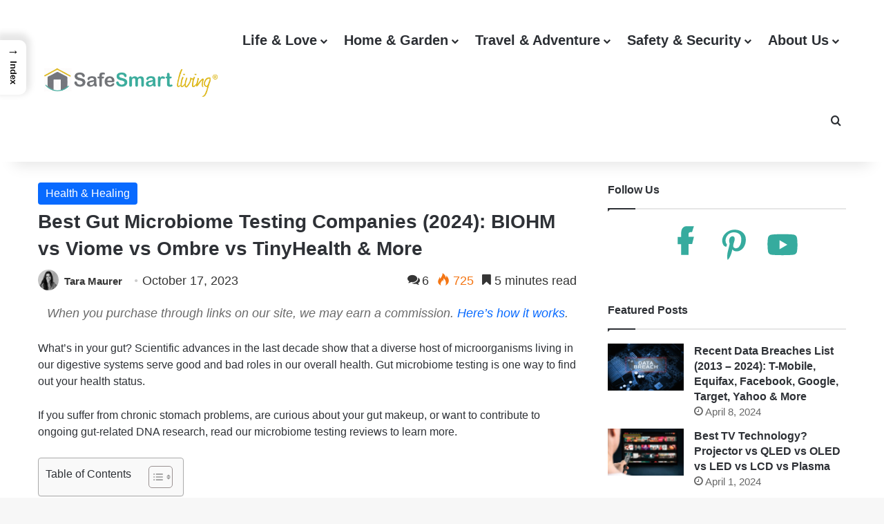

--- FILE ---
content_type: text/html; charset=UTF-8
request_url: https://www.safesmartliving.com/best-microbiome-testing/
body_size: 33294
content:
<!DOCTYPE html>
<html lang="en-US" class="" data-skin="light">
<head>
	<meta charset="UTF-8" />
	<link rel="profile" href="https://gmpg.org/xfn/11" />
	<meta name='robots' content='index, follow, max-image-preview:large, max-snippet:-1, max-video-preview:-1' />
	<style>img:is([sizes="auto" i], [sizes^="auto," i]) { contain-intrinsic-size: 3000px 1500px }</style>
	
            <script data-no-defer="1" data-ezscrex="false" data-cfasync="false" data-pagespeed-no-defer data-cookieconsent="ignore">
                var ctPublicFunctions = {"_ajax_nonce":"5d89441999","_rest_nonce":"f8cecbca04","_ajax_url":"\/wp-admin\/admin-ajax.php","_rest_url":"https:\/\/www.safesmartliving.com\/wp-json\/","data__cookies_type":"none","data__ajax_type":"rest","data__bot_detector_enabled":"0","data__frontend_data_log_enabled":1,"cookiePrefix":"","wprocket_detected":false,"host_url":"www.safesmartliving.com","text__ee_click_to_select":"Click to select the whole data","text__ee_original_email":"The complete one is","text__ee_got_it":"Got it","text__ee_blocked":"Blocked","text__ee_cannot_connect":"Cannot connect","text__ee_cannot_decode":"Can not decode email. Unknown reason","text__ee_email_decoder":"CleanTalk email decoder","text__ee_wait_for_decoding":"The magic is on the way!","text__ee_decoding_process":"Please wait a few seconds while we decode the contact data."}
            </script>
        
            <script data-no-defer="1" data-ezscrex="false" data-cfasync="false" data-pagespeed-no-defer data-cookieconsent="ignore">
                var ctPublic = {"_ajax_nonce":"5d89441999","settings__forms__check_internal":"0","settings__forms__check_external":"0","settings__forms__force_protection":0,"settings__forms__search_test":"0","settings__data__bot_detector_enabled":"0","settings__sfw__anti_crawler":0,"blog_home":"https:\/\/www.safesmartliving.com\/","pixel__setting":"3","pixel__enabled":false,"pixel__url":"https:\/\/moderate11-v4.cleantalk.org\/pixel\/ee8b05c6d8887b0da9621c6e2c4aa427.gif","data__email_check_before_post":"1","data__email_check_exist_post":0,"data__cookies_type":"none","data__key_is_ok":true,"data__visible_fields_required":true,"wl_brandname":"Anti-Spam by CleanTalk","wl_brandname_short":"CleanTalk","ct_checkjs_key":1957707668,"emailEncoderPassKey":"d671a12e1a33ecb1f6adc4ad1b2129e9","bot_detector_forms_excluded":"W10=","advancedCacheExists":false,"varnishCacheExists":false,"wc_ajax_add_to_cart":false}
            </script>
        
	<!-- This site is optimized with the Yoast SEO plugin v26.2 - https://yoast.com/wordpress/plugins/seo/ -->
	<title>Best Gut Microbiome Testing: BIOHM vs Viome vs Ombre &amp; More</title>
	<meta name="description" content="Can an at-home DNA test tell you if your gut is healthy? Find out with our reviews of the best gut microbiome testing companies." />
	<link rel="canonical" href="https://www.safesmartliving.com/best-microbiome-testing/" />
	<meta property="og:locale" content="en_US" />
	<meta property="og:type" content="article" />
	<meta property="og:title" content="Best Gut Microbiome Testing: BIOHM vs Viome vs Ombre &amp; More" />
	<meta property="og:description" content="Can an at-home DNA test tell you if your gut is healthy? Find out with our reviews of the best gut microbiome testing companies." />
	<meta property="og:url" content="https://www.safesmartliving.com/best-microbiome-testing/" />
	<meta property="og:site_name" content="Safe Smart Living" />
	<meta property="article:publisher" content="https://www.facebook.com/safesmartliving" />
	<meta property="article:published_time" content="2018-10-31T11:46:08+00:00" />
	<meta property="article:modified_time" content="2023-10-17T18:59:10+00:00" />
	<meta property="og:image" content="https://www.safesmartliving.com/wp-content/uploads/graphic-illustration-of-microbiome-on-woman-jpg.jpg" />
	<meta property="og:image:width" content="1200" />
	<meta property="og:image:height" content="742" />
	<meta property="og:image:type" content="image/jpeg" />
	<meta name="author" content="Tara Maurer" />
	<meta name="twitter:card" content="summary_large_image" />
	<meta name="twitter:creator" content="@safesmartliving" />
	<meta name="twitter:site" content="@safesmartliving" />
	<meta name="twitter:label1" content="Written by" />
	<meta name="twitter:data1" content="Tara Maurer" />
	<meta name="twitter:label2" content="Est. reading time" />
	<meta name="twitter:data2" content="6 minutes" />
	<script type="application/ld+json" class="yoast-schema-graph">{"@context":"https://schema.org","@graph":[{"@type":"Article","@id":"https://www.safesmartliving.com/best-microbiome-testing/#article","isPartOf":{"@id":"https://www.safesmartliving.com/best-microbiome-testing/"},"author":{"name":"Tara Maurer","@id":"https://www.safesmartliving.com/#/schema/person/7a016b074b6d7916f87e0702ea91da9c"},"headline":"Best Gut Microbiome Testing Companies (2024): BIOHM vs Viome vs Ombre vs TinyHealth &amp; More","datePublished":"2018-10-31T11:46:08+00:00","dateModified":"2023-10-17T18:59:10+00:00","mainEntityOfPage":{"@id":"https://www.safesmartliving.com/best-microbiome-testing/"},"wordCount":1429,"commentCount":6,"publisher":{"@id":"https://www.safesmartliving.com/#organization"},"image":{"@id":"https://www.safesmartliving.com/best-microbiome-testing/#primaryimage"},"thumbnailUrl":"https://www.safesmartliving.com/wp-content/uploads/graphic-illustration-of-microbiome-on-woman-jpg.jpg","keywords":["Comparison","Gut Health"],"articleSection":["Health &amp; Healing"],"inLanguage":"en-US","potentialAction":[{"@type":"CommentAction","name":"Comment","target":["https://www.safesmartliving.com/best-microbiome-testing/#respond"]}]},{"@type":"WebPage","@id":"https://www.safesmartliving.com/best-microbiome-testing/","url":"https://www.safesmartliving.com/best-microbiome-testing/","name":"Best Gut Microbiome Testing: BIOHM vs Viome vs Ombre & More","isPartOf":{"@id":"https://www.safesmartliving.com/#website"},"primaryImageOfPage":{"@id":"https://www.safesmartliving.com/best-microbiome-testing/#primaryimage"},"image":{"@id":"https://www.safesmartliving.com/best-microbiome-testing/#primaryimage"},"thumbnailUrl":"https://www.safesmartliving.com/wp-content/uploads/graphic-illustration-of-microbiome-on-woman-jpg.jpg","datePublished":"2018-10-31T11:46:08+00:00","dateModified":"2023-10-17T18:59:10+00:00","description":"Can an at-home DNA test tell you if your gut is healthy? Find out with our reviews of the best gut microbiome testing companies.","breadcrumb":{"@id":"https://www.safesmartliving.com/best-microbiome-testing/#breadcrumb"},"inLanguage":"en-US","potentialAction":[{"@type":"ReadAction","target":["https://www.safesmartliving.com/best-microbiome-testing/"]}]},{"@type":"ImageObject","inLanguage":"en-US","@id":"https://www.safesmartliving.com/best-microbiome-testing/#primaryimage","url":"https://www.safesmartliving.com/wp-content/uploads/graphic-illustration-of-microbiome-on-woman-jpg.jpg","contentUrl":"https://www.safesmartliving.com/wp-content/uploads/graphic-illustration-of-microbiome-on-woman-jpg.jpg","width":1200,"height":742,"caption":"Graphic illustration of microbiome on woman"},{"@type":"BreadcrumbList","@id":"https://www.safesmartliving.com/best-microbiome-testing/#breadcrumb","itemListElement":[{"@type":"ListItem","position":1,"name":"Home","item":"https://www.safesmartliving.com/"},{"@type":"ListItem","position":2,"name":"Gut"}]},{"@type":"WebSite","@id":"https://www.safesmartliving.com/#website","url":"https://www.safesmartliving.com/","name":"Safe Smart Living","description":"","publisher":{"@id":"https://www.safesmartliving.com/#organization"},"potentialAction":[{"@type":"SearchAction","target":{"@type":"EntryPoint","urlTemplate":"https://www.safesmartliving.com/?s={search_term_string}"},"query-input":{"@type":"PropertyValueSpecification","valueRequired":true,"valueName":"search_term_string"}}],"inLanguage":"en-US"},{"@type":"Organization","@id":"https://www.safesmartliving.com/#organization","name":"SafeSmartLiving.com","url":"https://www.safesmartliving.com/","logo":{"@type":"ImageObject","inLanguage":"en-US","@id":"https://www.safesmartliving.com/#/schema/logo/image/","url":"https://www.safesmartliving.com/wp-content/uploads/safe-smart-living-logo.svg","contentUrl":"https://www.safesmartliving.com/wp-content/uploads/safe-smart-living-logo.svg","width":682,"height":121,"caption":"SafeSmartLiving.com"},"image":{"@id":"https://www.safesmartliving.com/#/schema/logo/image/"},"sameAs":["https://www.facebook.com/safesmartliving","https://x.com/safesmartliving","https://www.pinterest.com/safesmartliving/","https://www.youtube.com/channel/UCYBsVajyZ8S_k3QCb3hCAiA"]},{"@type":"Person","@id":"https://www.safesmartliving.com/#/schema/person/7a016b074b6d7916f87e0702ea91da9c","name":"Tara Maurer","image":{"@type":"ImageObject","inLanguage":"en-US","@id":"https://www.safesmartliving.com/#/schema/person/image/","url":"https://www.safesmartliving.com/wp-content/uploads/cropped-tara-maurer-jpg-96x96.jpg","contentUrl":"https://www.safesmartliving.com/wp-content/uploads/cropped-tara-maurer-jpg-96x96.jpg","caption":"Tara Maurer"},"description":"Since joining the Safe Smart Living team, Tara has covered topics ranging from home security and identity protection to smart travel and educated living. After graduating with a BA in Multimedia Journalism from Simpson College, Tara began work in the wellness industry. In the past seven years, she has personally tested countless supplements and holds a holistic nutrition certification. Tara is passionate about personal safety, especially for women. It’s a sad truth that most women experience harassment while in public spaces during their lifetime, and we must learn tactics to protect ourselves. As a female runner, Tara has tested various safety products, including alarms, pepper sprays, reflective gear, and tracking devices. When not working, you’ll most likely find Tara running, reading the latest fantasy novel, or trying out a new healthy recipe.","url":"https://www.safesmartliving.com/author/tara-maurer/"}]}</script>
	<!-- / Yoast SEO plugin. -->


<link rel="alternate" type="application/rss+xml" title="Safe Smart Living &raquo; Feed" href="https://www.safesmartliving.com/feed/" />
<link rel="alternate" type="application/rss+xml" title="Safe Smart Living &raquo; Comments Feed" href="https://www.safesmartliving.com/comments/feed/" />
<link rel="alternate" type="application/rss+xml" title="Safe Smart Living &raquo; Best Gut Microbiome Testing Companies (2024): BIOHM vs Viome vs Ombre vs TinyHealth &amp; More Comments Feed" href="https://www.safesmartliving.com/best-microbiome-testing/feed/" />

		<style type="text/css">
			:root{				
			--tie-preset-gradient-1: linear-gradient(135deg, rgba(6, 147, 227, 1) 0%, rgb(155, 81, 224) 100%);
			--tie-preset-gradient-2: linear-gradient(135deg, rgb(122, 220, 180) 0%, rgb(0, 208, 130) 100%);
			--tie-preset-gradient-3: linear-gradient(135deg, rgba(252, 185, 0, 1) 0%, rgba(255, 105, 0, 1) 100%);
			--tie-preset-gradient-4: linear-gradient(135deg, rgba(255, 105, 0, 1) 0%, rgb(207, 46, 46) 100%);
			--tie-preset-gradient-5: linear-gradient(135deg, rgb(238, 238, 238) 0%, rgb(169, 184, 195) 100%);
			--tie-preset-gradient-6: linear-gradient(135deg, rgb(74, 234, 220) 0%, rgb(151, 120, 209) 20%, rgb(207, 42, 186) 40%, rgb(238, 44, 130) 60%, rgb(251, 105, 98) 80%, rgb(254, 248, 76) 100%);
			--tie-preset-gradient-7: linear-gradient(135deg, rgb(255, 206, 236) 0%, rgb(152, 150, 240) 100%);
			--tie-preset-gradient-8: linear-gradient(135deg, rgb(254, 205, 165) 0%, rgb(254, 45, 45) 50%, rgb(107, 0, 62) 100%);
			--tie-preset-gradient-9: linear-gradient(135deg, rgb(255, 203, 112) 0%, rgb(199, 81, 192) 50%, rgb(65, 88, 208) 100%);
			--tie-preset-gradient-10: linear-gradient(135deg, rgb(255, 245, 203) 0%, rgb(182, 227, 212) 50%, rgb(51, 167, 181) 100%);
			--tie-preset-gradient-11: linear-gradient(135deg, rgb(202, 248, 128) 0%, rgb(113, 206, 126) 100%);
			--tie-preset-gradient-12: linear-gradient(135deg, rgb(2, 3, 129) 0%, rgb(40, 116, 252) 100%);
			--tie-preset-gradient-13: linear-gradient(135deg, #4D34FA, #ad34fa);
			--tie-preset-gradient-14: linear-gradient(135deg, #0057FF, #31B5FF);
			--tie-preset-gradient-15: linear-gradient(135deg, #FF007A, #FF81BD);
			--tie-preset-gradient-16: linear-gradient(135deg, #14111E, #4B4462);
			--tie-preset-gradient-17: linear-gradient(135deg, #F32758, #FFC581);

			
					--main-nav-background: #FFFFFF;
					--main-nav-secondry-background: rgba(0,0,0,0.03);
					--main-nav-primary-color: #0088ff;
					--main-nav-contrast-primary-color: #FFFFFF;
					--main-nav-text-color: #2c2f34;
					--main-nav-secondry-text-color: rgba(0,0,0,0.5);
					--main-nav-main-border-color: rgba(0,0,0,0.1);
					--main-nav-secondry-border-color: rgba(0,0,0,0.08);
				--tie-buttons-radius: 100px;--tie-buttons-color: transparent;--tie-buttons-border-width: 1px;--tie-buttons-text: #0669ff;--tie-buttons-border-color: #0669ff;--tie-buttons-hover-color: #0037cd;--tie-buttons-hover-text: #FFFFFF;
			}
		</style>
	<meta name="viewport" content="width=device-width, initial-scale=1.0" /><script type="text/javascript">
/* <![CDATA[ */
window._wpemojiSettings = {"baseUrl":"https:\/\/s.w.org\/images\/core\/emoji\/16.0.1\/72x72\/","ext":".png","svgUrl":"https:\/\/s.w.org\/images\/core\/emoji\/16.0.1\/svg\/","svgExt":".svg","source":{"concatemoji":"https:\/\/www.safesmartliving.com\/wp-includes\/js\/wp-emoji-release.min.js?ver=6.8.3"}};
/*! This file is auto-generated */
!function(s,n){var o,i,e;function c(e){try{var t={supportTests:e,timestamp:(new Date).valueOf()};sessionStorage.setItem(o,JSON.stringify(t))}catch(e){}}function p(e,t,n){e.clearRect(0,0,e.canvas.width,e.canvas.height),e.fillText(t,0,0);var t=new Uint32Array(e.getImageData(0,0,e.canvas.width,e.canvas.height).data),a=(e.clearRect(0,0,e.canvas.width,e.canvas.height),e.fillText(n,0,0),new Uint32Array(e.getImageData(0,0,e.canvas.width,e.canvas.height).data));return t.every(function(e,t){return e===a[t]})}function u(e,t){e.clearRect(0,0,e.canvas.width,e.canvas.height),e.fillText(t,0,0);for(var n=e.getImageData(16,16,1,1),a=0;a<n.data.length;a++)if(0!==n.data[a])return!1;return!0}function f(e,t,n,a){switch(t){case"flag":return n(e,"\ud83c\udff3\ufe0f\u200d\u26a7\ufe0f","\ud83c\udff3\ufe0f\u200b\u26a7\ufe0f")?!1:!n(e,"\ud83c\udde8\ud83c\uddf6","\ud83c\udde8\u200b\ud83c\uddf6")&&!n(e,"\ud83c\udff4\udb40\udc67\udb40\udc62\udb40\udc65\udb40\udc6e\udb40\udc67\udb40\udc7f","\ud83c\udff4\u200b\udb40\udc67\u200b\udb40\udc62\u200b\udb40\udc65\u200b\udb40\udc6e\u200b\udb40\udc67\u200b\udb40\udc7f");case"emoji":return!a(e,"\ud83e\udedf")}return!1}function g(e,t,n,a){var r="undefined"!=typeof WorkerGlobalScope&&self instanceof WorkerGlobalScope?new OffscreenCanvas(300,150):s.createElement("canvas"),o=r.getContext("2d",{willReadFrequently:!0}),i=(o.textBaseline="top",o.font="600 32px Arial",{});return e.forEach(function(e){i[e]=t(o,e,n,a)}),i}function t(e){var t=s.createElement("script");t.src=e,t.defer=!0,s.head.appendChild(t)}"undefined"!=typeof Promise&&(o="wpEmojiSettingsSupports",i=["flag","emoji"],n.supports={everything:!0,everythingExceptFlag:!0},e=new Promise(function(e){s.addEventListener("DOMContentLoaded",e,{once:!0})}),new Promise(function(t){var n=function(){try{var e=JSON.parse(sessionStorage.getItem(o));if("object"==typeof e&&"number"==typeof e.timestamp&&(new Date).valueOf()<e.timestamp+604800&&"object"==typeof e.supportTests)return e.supportTests}catch(e){}return null}();if(!n){if("undefined"!=typeof Worker&&"undefined"!=typeof OffscreenCanvas&&"undefined"!=typeof URL&&URL.createObjectURL&&"undefined"!=typeof Blob)try{var e="postMessage("+g.toString()+"("+[JSON.stringify(i),f.toString(),p.toString(),u.toString()].join(",")+"));",a=new Blob([e],{type:"text/javascript"}),r=new Worker(URL.createObjectURL(a),{name:"wpTestEmojiSupports"});return void(r.onmessage=function(e){c(n=e.data),r.terminate(),t(n)})}catch(e){}c(n=g(i,f,p,u))}t(n)}).then(function(e){for(var t in e)n.supports[t]=e[t],n.supports.everything=n.supports.everything&&n.supports[t],"flag"!==t&&(n.supports.everythingExceptFlag=n.supports.everythingExceptFlag&&n.supports[t]);n.supports.everythingExceptFlag=n.supports.everythingExceptFlag&&!n.supports.flag,n.DOMReady=!1,n.readyCallback=function(){n.DOMReady=!0}}).then(function(){return e}).then(function(){var e;n.supports.everything||(n.readyCallback(),(e=n.source||{}).concatemoji?t(e.concatemoji):e.wpemoji&&e.twemoji&&(t(e.twemoji),t(e.wpemoji)))}))}((window,document),window._wpemojiSettings);
/* ]]> */
</script>
<style id='wp-emoji-styles-inline-css' type='text/css'>

	img.wp-smiley, img.emoji {
		display: inline !important;
		border: none !important;
		box-shadow: none !important;
		height: 1em !important;
		width: 1em !important;
		margin: 0 0.07em !important;
		vertical-align: -0.1em !important;
		background: none !important;
		padding: 0 !important;
	}
</style>
<link rel='stylesheet' id='wp-block-library-css' href='https://www.safesmartliving.com/wp-includes/css/dist/block-library/style.min.css?ver=6.8.3' type='text/css' media='all' />
<style id='wp-block-library-theme-inline-css' type='text/css'>
.wp-block-audio :where(figcaption){color:#555;font-size:13px;text-align:center}.is-dark-theme .wp-block-audio :where(figcaption){color:#ffffffa6}.wp-block-audio{margin:0 0 1em}.wp-block-code{border:1px solid #ccc;border-radius:4px;font-family:Menlo,Consolas,monaco,monospace;padding:.8em 1em}.wp-block-embed :where(figcaption){color:#555;font-size:13px;text-align:center}.is-dark-theme .wp-block-embed :where(figcaption){color:#ffffffa6}.wp-block-embed{margin:0 0 1em}.blocks-gallery-caption{color:#555;font-size:13px;text-align:center}.is-dark-theme .blocks-gallery-caption{color:#ffffffa6}:root :where(.wp-block-image figcaption){color:#555;font-size:13px;text-align:center}.is-dark-theme :root :where(.wp-block-image figcaption){color:#ffffffa6}.wp-block-image{margin:0 0 1em}.wp-block-pullquote{border-bottom:4px solid;border-top:4px solid;color:currentColor;margin-bottom:1.75em}.wp-block-pullquote cite,.wp-block-pullquote footer,.wp-block-pullquote__citation{color:currentColor;font-size:.8125em;font-style:normal;text-transform:uppercase}.wp-block-quote{border-left:.25em solid;margin:0 0 1.75em;padding-left:1em}.wp-block-quote cite,.wp-block-quote footer{color:currentColor;font-size:.8125em;font-style:normal;position:relative}.wp-block-quote:where(.has-text-align-right){border-left:none;border-right:.25em solid;padding-left:0;padding-right:1em}.wp-block-quote:where(.has-text-align-center){border:none;padding-left:0}.wp-block-quote.is-large,.wp-block-quote.is-style-large,.wp-block-quote:where(.is-style-plain){border:none}.wp-block-search .wp-block-search__label{font-weight:700}.wp-block-search__button{border:1px solid #ccc;padding:.375em .625em}:where(.wp-block-group.has-background){padding:1.25em 2.375em}.wp-block-separator.has-css-opacity{opacity:.4}.wp-block-separator{border:none;border-bottom:2px solid;margin-left:auto;margin-right:auto}.wp-block-separator.has-alpha-channel-opacity{opacity:1}.wp-block-separator:not(.is-style-wide):not(.is-style-dots){width:100px}.wp-block-separator.has-background:not(.is-style-dots){border-bottom:none;height:1px}.wp-block-separator.has-background:not(.is-style-wide):not(.is-style-dots){height:2px}.wp-block-table{margin:0 0 1em}.wp-block-table td,.wp-block-table th{word-break:normal}.wp-block-table :where(figcaption){color:#555;font-size:13px;text-align:center}.is-dark-theme .wp-block-table :where(figcaption){color:#ffffffa6}.wp-block-video :where(figcaption){color:#555;font-size:13px;text-align:center}.is-dark-theme .wp-block-video :where(figcaption){color:#ffffffa6}.wp-block-video{margin:0 0 1em}:root :where(.wp-block-template-part.has-background){margin-bottom:0;margin-top:0;padding:1.25em 2.375em}
</style>
<style id='classic-theme-styles-inline-css' type='text/css'>
/*! This file is auto-generated */
.wp-block-button__link{color:#fff;background-color:#32373c;border-radius:9999px;box-shadow:none;text-decoration:none;padding:calc(.667em + 2px) calc(1.333em + 2px);font-size:1.125em}.wp-block-file__button{background:#32373c;color:#fff;text-decoration:none}
</style>
<style id='safe-svg-svg-icon-style-inline-css' type='text/css'>
.safe-svg-cover{text-align:center}.safe-svg-cover .safe-svg-inside{display:inline-block;max-width:100%}.safe-svg-cover svg{fill:currentColor;height:100%;max-height:100%;max-width:100%;width:100%}

</style>
<style id='global-styles-inline-css' type='text/css'>
:root{--wp--preset--aspect-ratio--square: 1;--wp--preset--aspect-ratio--4-3: 4/3;--wp--preset--aspect-ratio--3-4: 3/4;--wp--preset--aspect-ratio--3-2: 3/2;--wp--preset--aspect-ratio--2-3: 2/3;--wp--preset--aspect-ratio--16-9: 16/9;--wp--preset--aspect-ratio--9-16: 9/16;--wp--preset--color--black: #000000;--wp--preset--color--cyan-bluish-gray: #abb8c3;--wp--preset--color--white: #ffffff;--wp--preset--color--pale-pink: #f78da7;--wp--preset--color--vivid-red: #cf2e2e;--wp--preset--color--luminous-vivid-orange: #ff6900;--wp--preset--color--luminous-vivid-amber: #fcb900;--wp--preset--color--light-green-cyan: #7bdcb5;--wp--preset--color--vivid-green-cyan: #00d084;--wp--preset--color--pale-cyan-blue: #8ed1fc;--wp--preset--color--vivid-cyan-blue: #0693e3;--wp--preset--color--vivid-purple: #9b51e0;--wp--preset--color--global-color: #0088ff;--wp--preset--gradient--vivid-cyan-blue-to-vivid-purple: linear-gradient(135deg,rgba(6,147,227,1) 0%,rgb(155,81,224) 100%);--wp--preset--gradient--light-green-cyan-to-vivid-green-cyan: linear-gradient(135deg,rgb(122,220,180) 0%,rgb(0,208,130) 100%);--wp--preset--gradient--luminous-vivid-amber-to-luminous-vivid-orange: linear-gradient(135deg,rgba(252,185,0,1) 0%,rgba(255,105,0,1) 100%);--wp--preset--gradient--luminous-vivid-orange-to-vivid-red: linear-gradient(135deg,rgba(255,105,0,1) 0%,rgb(207,46,46) 100%);--wp--preset--gradient--very-light-gray-to-cyan-bluish-gray: linear-gradient(135deg,rgb(238,238,238) 0%,rgb(169,184,195) 100%);--wp--preset--gradient--cool-to-warm-spectrum: linear-gradient(135deg,rgb(74,234,220) 0%,rgb(151,120,209) 20%,rgb(207,42,186) 40%,rgb(238,44,130) 60%,rgb(251,105,98) 80%,rgb(254,248,76) 100%);--wp--preset--gradient--blush-light-purple: linear-gradient(135deg,rgb(255,206,236) 0%,rgb(152,150,240) 100%);--wp--preset--gradient--blush-bordeaux: linear-gradient(135deg,rgb(254,205,165) 0%,rgb(254,45,45) 50%,rgb(107,0,62) 100%);--wp--preset--gradient--luminous-dusk: linear-gradient(135deg,rgb(255,203,112) 0%,rgb(199,81,192) 50%,rgb(65,88,208) 100%);--wp--preset--gradient--pale-ocean: linear-gradient(135deg,rgb(255,245,203) 0%,rgb(182,227,212) 50%,rgb(51,167,181) 100%);--wp--preset--gradient--electric-grass: linear-gradient(135deg,rgb(202,248,128) 0%,rgb(113,206,126) 100%);--wp--preset--gradient--midnight: linear-gradient(135deg,rgb(2,3,129) 0%,rgb(40,116,252) 100%);--wp--preset--font-size--small: 13px;--wp--preset--font-size--medium: 20px;--wp--preset--font-size--large: 36px;--wp--preset--font-size--x-large: 42px;--wp--preset--spacing--20: 0.44rem;--wp--preset--spacing--30: 0.67rem;--wp--preset--spacing--40: 1rem;--wp--preset--spacing--50: 1.5rem;--wp--preset--spacing--60: 2.25rem;--wp--preset--spacing--70: 3.38rem;--wp--preset--spacing--80: 5.06rem;--wp--preset--shadow--natural: 6px 6px 9px rgba(0, 0, 0, 0.2);--wp--preset--shadow--deep: 12px 12px 50px rgba(0, 0, 0, 0.4);--wp--preset--shadow--sharp: 6px 6px 0px rgba(0, 0, 0, 0.2);--wp--preset--shadow--outlined: 6px 6px 0px -3px rgba(255, 255, 255, 1), 6px 6px rgba(0, 0, 0, 1);--wp--preset--shadow--crisp: 6px 6px 0px rgba(0, 0, 0, 1);}:where(.is-layout-flex){gap: 0.5em;}:where(.is-layout-grid){gap: 0.5em;}body .is-layout-flex{display: flex;}.is-layout-flex{flex-wrap: wrap;align-items: center;}.is-layout-flex > :is(*, div){margin: 0;}body .is-layout-grid{display: grid;}.is-layout-grid > :is(*, div){margin: 0;}:where(.wp-block-columns.is-layout-flex){gap: 2em;}:where(.wp-block-columns.is-layout-grid){gap: 2em;}:where(.wp-block-post-template.is-layout-flex){gap: 1.25em;}:where(.wp-block-post-template.is-layout-grid){gap: 1.25em;}.has-black-color{color: var(--wp--preset--color--black) !important;}.has-cyan-bluish-gray-color{color: var(--wp--preset--color--cyan-bluish-gray) !important;}.has-white-color{color: var(--wp--preset--color--white) !important;}.has-pale-pink-color{color: var(--wp--preset--color--pale-pink) !important;}.has-vivid-red-color{color: var(--wp--preset--color--vivid-red) !important;}.has-luminous-vivid-orange-color{color: var(--wp--preset--color--luminous-vivid-orange) !important;}.has-luminous-vivid-amber-color{color: var(--wp--preset--color--luminous-vivid-amber) !important;}.has-light-green-cyan-color{color: var(--wp--preset--color--light-green-cyan) !important;}.has-vivid-green-cyan-color{color: var(--wp--preset--color--vivid-green-cyan) !important;}.has-pale-cyan-blue-color{color: var(--wp--preset--color--pale-cyan-blue) !important;}.has-vivid-cyan-blue-color{color: var(--wp--preset--color--vivid-cyan-blue) !important;}.has-vivid-purple-color{color: var(--wp--preset--color--vivid-purple) !important;}.has-black-background-color{background-color: var(--wp--preset--color--black) !important;}.has-cyan-bluish-gray-background-color{background-color: var(--wp--preset--color--cyan-bluish-gray) !important;}.has-white-background-color{background-color: var(--wp--preset--color--white) !important;}.has-pale-pink-background-color{background-color: var(--wp--preset--color--pale-pink) !important;}.has-vivid-red-background-color{background-color: var(--wp--preset--color--vivid-red) !important;}.has-luminous-vivid-orange-background-color{background-color: var(--wp--preset--color--luminous-vivid-orange) !important;}.has-luminous-vivid-amber-background-color{background-color: var(--wp--preset--color--luminous-vivid-amber) !important;}.has-light-green-cyan-background-color{background-color: var(--wp--preset--color--light-green-cyan) !important;}.has-vivid-green-cyan-background-color{background-color: var(--wp--preset--color--vivid-green-cyan) !important;}.has-pale-cyan-blue-background-color{background-color: var(--wp--preset--color--pale-cyan-blue) !important;}.has-vivid-cyan-blue-background-color{background-color: var(--wp--preset--color--vivid-cyan-blue) !important;}.has-vivid-purple-background-color{background-color: var(--wp--preset--color--vivid-purple) !important;}.has-black-border-color{border-color: var(--wp--preset--color--black) !important;}.has-cyan-bluish-gray-border-color{border-color: var(--wp--preset--color--cyan-bluish-gray) !important;}.has-white-border-color{border-color: var(--wp--preset--color--white) !important;}.has-pale-pink-border-color{border-color: var(--wp--preset--color--pale-pink) !important;}.has-vivid-red-border-color{border-color: var(--wp--preset--color--vivid-red) !important;}.has-luminous-vivid-orange-border-color{border-color: var(--wp--preset--color--luminous-vivid-orange) !important;}.has-luminous-vivid-amber-border-color{border-color: var(--wp--preset--color--luminous-vivid-amber) !important;}.has-light-green-cyan-border-color{border-color: var(--wp--preset--color--light-green-cyan) !important;}.has-vivid-green-cyan-border-color{border-color: var(--wp--preset--color--vivid-green-cyan) !important;}.has-pale-cyan-blue-border-color{border-color: var(--wp--preset--color--pale-cyan-blue) !important;}.has-vivid-cyan-blue-border-color{border-color: var(--wp--preset--color--vivid-cyan-blue) !important;}.has-vivid-purple-border-color{border-color: var(--wp--preset--color--vivid-purple) !important;}.has-vivid-cyan-blue-to-vivid-purple-gradient-background{background: var(--wp--preset--gradient--vivid-cyan-blue-to-vivid-purple) !important;}.has-light-green-cyan-to-vivid-green-cyan-gradient-background{background: var(--wp--preset--gradient--light-green-cyan-to-vivid-green-cyan) !important;}.has-luminous-vivid-amber-to-luminous-vivid-orange-gradient-background{background: var(--wp--preset--gradient--luminous-vivid-amber-to-luminous-vivid-orange) !important;}.has-luminous-vivid-orange-to-vivid-red-gradient-background{background: var(--wp--preset--gradient--luminous-vivid-orange-to-vivid-red) !important;}.has-very-light-gray-to-cyan-bluish-gray-gradient-background{background: var(--wp--preset--gradient--very-light-gray-to-cyan-bluish-gray) !important;}.has-cool-to-warm-spectrum-gradient-background{background: var(--wp--preset--gradient--cool-to-warm-spectrum) !important;}.has-blush-light-purple-gradient-background{background: var(--wp--preset--gradient--blush-light-purple) !important;}.has-blush-bordeaux-gradient-background{background: var(--wp--preset--gradient--blush-bordeaux) !important;}.has-luminous-dusk-gradient-background{background: var(--wp--preset--gradient--luminous-dusk) !important;}.has-pale-ocean-gradient-background{background: var(--wp--preset--gradient--pale-ocean) !important;}.has-electric-grass-gradient-background{background: var(--wp--preset--gradient--electric-grass) !important;}.has-midnight-gradient-background{background: var(--wp--preset--gradient--midnight) !important;}.has-small-font-size{font-size: var(--wp--preset--font-size--small) !important;}.has-medium-font-size{font-size: var(--wp--preset--font-size--medium) !important;}.has-large-font-size{font-size: var(--wp--preset--font-size--large) !important;}.has-x-large-font-size{font-size: var(--wp--preset--font-size--x-large) !important;}
:where(.wp-block-post-template.is-layout-flex){gap: 1.25em;}:where(.wp-block-post-template.is-layout-grid){gap: 1.25em;}
:where(.wp-block-columns.is-layout-flex){gap: 2em;}:where(.wp-block-columns.is-layout-grid){gap: 2em;}
:root :where(.wp-block-pullquote){font-size: 1.5em;line-height: 1.6;}
</style>
<link rel='stylesheet' id='asa2-css' href='https://www.safesmartliving.com/wp-content/plugins/amazon-simple-affiliate/files/css/asa2.min.css?ver=1.28.0' type='text/css' media='all' />
<link rel='stylesheet' id='cleantalk-public-css-css' href='https://www.safesmartliving.com/wp-content/plugins/cleantalk-spam-protect/css/cleantalk-public.min.css?ver=6.66_1760911267' type='text/css' media='all' />
<link rel='stylesheet' id='cleantalk-email-decoder-css-css' href='https://www.safesmartliving.com/wp-content/plugins/cleantalk-spam-protect/css/cleantalk-email-decoder.min.css?ver=6.66_1760911267' type='text/css' media='all' />
<link rel='stylesheet' id='ez-toc-css' href='https://www.safesmartliving.com/wp-content/plugins/easy-table-of-contents/assets/css/screen.min.css?ver=2.0.76' type='text/css' media='all' />
<style id='ez-toc-inline-css' type='text/css'>
div#ez-toc-container .ez-toc-title {font-size: 120%;}div#ez-toc-container .ez-toc-title {font-weight: 500;}div#ez-toc-container ul li , div#ez-toc-container ul li a {font-size: 95%;}div#ez-toc-container ul li , div#ez-toc-container ul li a {font-weight: 500;}div#ez-toc-container nav ul ul li {font-size: 90%;}
.ez-toc-container-direction {direction: ltr;}.ez-toc-counter ul {direction: ltr;counter-reset: item ;}.ez-toc-counter nav ul li a::before {content: counter(item, disc) '  ';margin-right: .2em; counter-increment: item;flex-grow: 0;flex-shrink: 0;float: left; }.ez-toc-widget-direction {direction: ltr;}.ez-toc-widget-container ul {direction: ltr;counter-reset: item ;}.ez-toc-widget-container nav ul li a::before {content: counter(item, disc) '  ';margin-right: .2em; counter-increment: item;flex-grow: 0;flex-shrink: 0;float: left; }
</style>
<link rel='stylesheet' id='ez-toc-sticky-css' href='https://www.safesmartliving.com/wp-content/plugins/easy-table-of-contents/assets/css/ez-toc-sticky.min.css?ver=2.0.76' type='text/css' media='all' />
<style id='ez-toc-sticky-inline-css' type='text/css'>
.ez-toc-sticky-fixed{position: fixed;top: 0;left: 0;z-index: 999999;width: auto;max-width: 100%;} .ez-toc-sticky-fixed .ez-toc-sidebar {position: relative;top: auto;width: auto;;box-shadow: 1px 1px 10px 3px rgb(0 0 0 / 20%);box-sizing: border-box;padding: 20px 30px;background: #fff;margin-left: 0 !important; height: 100vh; overflow-y: auto;overflow-x: hidden;} .ez-toc-sticky-fixed .ez-toc-sidebar #ez-toc-sticky-container { padding: 0px;border: none;margin-bottom: 0;margin-top: 65px;} #ez-toc-sticky-container a { color: #000;} .ez-toc-sticky-fixed .ez-toc-sidebar .ez-toc-sticky-title-container {border-bottom-color: #EEEEEE;background-color: #fff;padding:15px;border-bottom: 1px solid #e5e5e5;width: 100%;position: absolute;height: auto;top: 0;left: 0;z-index: 99999999;} .ez-toc-sticky-fixed .ez-toc-sidebar .ez-toc-sticky-title-container .ez-toc-sticky-title {font-weight: 600;font-size: 18px;color: #111;} .ez-toc-sticky-fixed .ez-toc-close-icon {-webkit-appearance: none;padding: 0;cursor: pointer;background: 0 0;border: 0;float: right;font-size: 30px;font-weight: 600;line-height: 1;position: relative;color: #111;top: -2px;text-decoration: none;} .ez-toc-open-icon {position: fixed;left: 0px;top:8%;text-decoration: none;font-weight: bold;padding: 5px 10px 15px 10px;box-shadow: 1px -5px 10px 5px rgb(0 0 0 / 10%);background-color: #fff;color:#111;display: inline-grid;line-height: 1.4;border-radius: 0px 10px 10px 0px;z-index: 999999;} .ez-toc-sticky-fixed.hide {-webkit-transition: opacity 0.3s linear, left 0.3s cubic-bezier(0.4, 0, 1, 1);-ms-transition: opacity 0.3s linear, left 0.3s cubic-bezier(0.4, 0, 1, 1);-o-transition: opacity 0.3s linear, left 0.3s cubic-bezier(0.4, 0, 1, 1);transition: opacity 0.3s linear, left 0.3s cubic-bezier(0.4, 0, 1, 1);left: -100%;} .ez-toc-sticky-fixed.show {-webkit-transition: left 0.3s linear, left 0.3s easy-out;-moz-transition: left 0.3s linear;-o-transition: left 0.3s linear;transition: left 0.3s linear;left: 0;} .ez-toc-open-icon span.arrow { font-size: 18px; } .ez-toc-open-icon span.text {font-size: 13px;writing-mode: vertical-rl;text-orientation: mixed;} @media screen  and (max-device-width: 640px) {.ez-toc-sticky-fixed .ez-toc-sidebar {min-width: auto;} .ez-toc-sticky-fixed .ez-toc-sidebar.show { padding-top: 35px; } .ez-toc-sticky-fixed .ez-toc-sidebar #ez-toc-sticky-container { min-width: 100%; } }
.ez-toc-sticky-toggle-direction {direction: ltr;}.ez-toc-sticky-toggle-counter ul {direction: ltr;counter-reset: item ;}.ez-toc-sticky-toggle-counter nav ul li a::before {content: counter(item, disc) '  ';margin-right: .2em; counter-increment: item;flex-grow: 0;flex-shrink: 0;float: left; }
</style>
<link rel='stylesheet' id='wpdiscuz-frontend-css-css' href='https://www.safesmartliving.com/wp-content/plugins/wpdiscuz/themes/default/style.css?ver=7.6.35' type='text/css' media='all' />
<style id='wpdiscuz-frontend-css-inline-css' type='text/css'>
 #wpdcom .wpd-blog-administrator .wpd-comment-label{color:#ffffff;background-color:#3dac9d;border:none}#wpdcom .wpd-blog-administrator .wpd-comment-author, #wpdcom .wpd-blog-administrator .wpd-comment-author a{color:#3dac9d}#wpdcom.wpd-layout-1 .wpd-comment .wpd-blog-administrator .wpd-avatar img{border-color:#3dac9d}#wpdcom.wpd-layout-2 .wpd-comment.wpd-reply .wpd-comment-wrap.wpd-blog-administrator{border-left:3px solid #3dac9d}#wpdcom.wpd-layout-2 .wpd-comment .wpd-blog-administrator .wpd-avatar img{border-bottom-color:#3dac9d}#wpdcom.wpd-layout-3 .wpd-blog-administrator .wpd-comment-subheader{border-top:1px dashed #3dac9d}#wpdcom.wpd-layout-3 .wpd-reply .wpd-blog-administrator .wpd-comment-right{border-left:1px solid #3dac9d}#wpdcom .wpd-blog-editor .wpd-comment-label{color:#ffffff;background-color:#3dac9d;border:none}#wpdcom .wpd-blog-editor .wpd-comment-author, #wpdcom .wpd-blog-editor .wpd-comment-author a{color:#3dac9d}#wpdcom.wpd-layout-1 .wpd-comment .wpd-blog-editor .wpd-avatar img{border-color:#3dac9d}#wpdcom.wpd-layout-2 .wpd-comment.wpd-reply .wpd-comment-wrap.wpd-blog-editor{border-left:3px solid #3dac9d}#wpdcom.wpd-layout-2 .wpd-comment .wpd-blog-editor .wpd-avatar img{border-bottom-color:#3dac9d}#wpdcom.wpd-layout-3 .wpd-blog-editor .wpd-comment-subheader{border-top:1px dashed #3dac9d}#wpdcom.wpd-layout-3 .wpd-reply .wpd-blog-editor .wpd-comment-right{border-left:1px solid #3dac9d}#wpdcom .wpd-blog-author .wpd-comment-label{color:#ffffff;background-color:#3dac9d;border:none}#wpdcom .wpd-blog-author .wpd-comment-author, #wpdcom .wpd-blog-author .wpd-comment-author a{color:#3dac9d}#wpdcom.wpd-layout-1 .wpd-comment .wpd-blog-author .wpd-avatar img{border-color:#3dac9d}#wpdcom.wpd-layout-2 .wpd-comment .wpd-blog-author .wpd-avatar img{border-bottom-color:#3dac9d}#wpdcom.wpd-layout-3 .wpd-blog-author .wpd-comment-subheader{border-top:1px dashed #3dac9d}#wpdcom.wpd-layout-3 .wpd-reply .wpd-blog-author .wpd-comment-right{border-left:1px solid #3dac9d}#wpdcom .wpd-blog-contributor .wpd-comment-label{color:#ffffff;background-color:#3dac9d;border:none}#wpdcom .wpd-blog-contributor .wpd-comment-author, #wpdcom .wpd-blog-contributor .wpd-comment-author a{color:#3dac9d}#wpdcom.wpd-layout-1 .wpd-comment .wpd-blog-contributor .wpd-avatar img{border-color:#3dac9d}#wpdcom.wpd-layout-2 .wpd-comment .wpd-blog-contributor .wpd-avatar img{border-bottom-color:#3dac9d}#wpdcom.wpd-layout-3 .wpd-blog-contributor .wpd-comment-subheader{border-top:1px dashed #3dac9d}#wpdcom.wpd-layout-3 .wpd-reply .wpd-blog-contributor .wpd-comment-right{border-left:1px solid #3dac9d}#wpdcom .wpd-blog-subscriber .wpd-comment-label{color:#ffffff;background-color:#3dac9d;border:none}#wpdcom .wpd-blog-subscriber .wpd-comment-author, #wpdcom .wpd-blog-subscriber .wpd-comment-author a{color:#3dac9d}#wpdcom.wpd-layout-2 .wpd-comment .wpd-blog-subscriber .wpd-avatar img{border-bottom-color:#3dac9d}#wpdcom.wpd-layout-3 .wpd-blog-subscriber .wpd-comment-subheader{border-top:1px dashed #3dac9d}#wpdcom .wpd-blog-wpseo_manager .wpd-comment-label{color:#ffffff;background-color:#3dac9d;border:none}#wpdcom .wpd-blog-wpseo_manager .wpd-comment-author, #wpdcom .wpd-blog-wpseo_manager .wpd-comment-author a{color:#3dac9d}#wpdcom.wpd-layout-1 .wpd-comment .wpd-blog-wpseo_manager .wpd-avatar img{border-color:#3dac9d}#wpdcom.wpd-layout-2 .wpd-comment .wpd-blog-wpseo_manager .wpd-avatar img{border-bottom-color:#3dac9d}#wpdcom.wpd-layout-3 .wpd-blog-wpseo_manager .wpd-comment-subheader{border-top:1px dashed #3dac9d}#wpdcom.wpd-layout-3 .wpd-reply .wpd-blog-wpseo_manager .wpd-comment-right{border-left:1px solid #3dac9d}#wpdcom .wpd-blog-wpseo_editor .wpd-comment-label{color:#ffffff;background-color:#3dac9d;border:none}#wpdcom .wpd-blog-wpseo_editor .wpd-comment-author, #wpdcom .wpd-blog-wpseo_editor .wpd-comment-author a{color:#3dac9d}#wpdcom.wpd-layout-1 .wpd-comment .wpd-blog-wpseo_editor .wpd-avatar img{border-color:#3dac9d}#wpdcom.wpd-layout-2 .wpd-comment .wpd-blog-wpseo_editor .wpd-avatar img{border-bottom-color:#3dac9d}#wpdcom.wpd-layout-3 .wpd-blog-wpseo_editor .wpd-comment-subheader{border-top:1px dashed #3dac9d}#wpdcom.wpd-layout-3 .wpd-reply .wpd-blog-wpseo_editor .wpd-comment-right{border-left:1px solid #3dac9d}#wpdcom .wpd-blog-post_author .wpd-comment-label{color:#ffffff;background-color:#3dac9d;border:none}#wpdcom .wpd-blog-post_author .wpd-comment-author, #wpdcom .wpd-blog-post_author .wpd-comment-author a{color:#3dac9d}#wpdcom .wpd-blog-post_author .wpd-avatar img{border-color:#3dac9d}#wpdcom.wpd-layout-1 .wpd-comment .wpd-blog-post_author .wpd-avatar img{border-color:#3dac9d}#wpdcom.wpd-layout-2 .wpd-comment.wpd-reply .wpd-comment-wrap.wpd-blog-post_author{border-left:3px solid #3dac9d}#wpdcom.wpd-layout-2 .wpd-comment .wpd-blog-post_author .wpd-avatar img{border-bottom-color:#3dac9d}#wpdcom.wpd-layout-3 .wpd-blog-post_author .wpd-comment-subheader{border-top:1px dashed #3dac9d}#wpdcom.wpd-layout-3 .wpd-reply .wpd-blog-post_author .wpd-comment-right{border-left:1px solid #3dac9d}#wpdcom .wpd-blog-guest .wpd-comment-label{color:#ffffff;background-color:#3dac9d;border:none}#wpdcom .wpd-blog-guest .wpd-comment-author, #wpdcom .wpd-blog-guest .wpd-comment-author a{color:#3dac9d}#wpdcom.wpd-layout-3 .wpd-blog-guest .wpd-comment-subheader{border-top:1px dashed #3dac9d}#comments, #respond, .comments-area, #wpdcom{}#wpdcom .ql-editor > *{color:#383a40}#wpdcom .ql-editor::before{}#wpdcom .ql-toolbar{border:1px solid #DDDDDD;border-top:none}#wpdcom .ql-container{border:1px solid #DDDDDD;border-bottom:none}#wpdcom .wpd-form-row .wpdiscuz-item input[type="text"], #wpdcom .wpd-form-row .wpdiscuz-item input[type="email"], #wpdcom .wpd-form-row .wpdiscuz-item input[type="url"], #wpdcom .wpd-form-row .wpdiscuz-item input[type="color"], #wpdcom .wpd-form-row .wpdiscuz-item input[type="date"], #wpdcom .wpd-form-row .wpdiscuz-item input[type="datetime"], #wpdcom .wpd-form-row .wpdiscuz-item input[type="datetime-local"], #wpdcom .wpd-form-row .wpdiscuz-item input[type="month"], #wpdcom .wpd-form-row .wpdiscuz-item input[type="number"], #wpdcom .wpd-form-row .wpdiscuz-item input[type="time"], #wpdcom textarea, #wpdcom select{border:1px solid #DDDDDD;color:#383a40}#wpdcom .wpd-form-row .wpdiscuz-item textarea{border:1px solid #DDDDDD}#wpdcom input::placeholder, #wpdcom textarea::placeholder, #wpdcom input::-moz-placeholder, #wpdcom textarea::-webkit-input-placeholder{}#wpdcom .wpd-comment-text{color:#383a40}#wpdcom .wpd-thread-head .wpd-thread-info{border-bottom:2px solid #3dac9d}#wpdcom .wpd-thread-head .wpd-thread-info.wpd-reviews-tab svg{fill:#3dac9d}#wpdcom .wpd-thread-head .wpdiscuz-user-settings{border-bottom:2px solid #3dac9d}#wpdcom .wpd-thread-head .wpdiscuz-user-settings:hover{color:#3dac9d}#wpdcom .wpd-comment .wpd-follow-link:hover{color:#3dac9d}#wpdcom .wpd-comment-status .wpd-sticky{color:#3dac9d}#wpdcom .wpd-thread-filter .wpdf-active{color:#3dac9d;border-bottom-color:#3dac9d}#wpdcom .wpd-comment-info-bar{border:1px dashed #64bdb1;background:#ecf7f6}#wpdcom .wpd-comment-info-bar .wpd-current-view i{color:#3dac9d}#wpdcom .wpd-filter-view-all:hover{background:#3dac9d}#wpdcom .wpdiscuz-item .wpdiscuz-rating > label{color:#8bbddb}#wpdcom .wpdiscuz-item .wpdiscuz-rating:not(:checked) > label:hover, .wpdiscuz-rating:not(:checked) > label:hover ~ label{}#wpdcom .wpdiscuz-item .wpdiscuz-rating > input ~ label:hover, #wpdcom .wpdiscuz-item .wpdiscuz-rating > input:not(:checked) ~ label:hover ~ label, #wpdcom .wpdiscuz-item .wpdiscuz-rating > input:not(:checked) ~ label:hover ~ label{color:#378bcb}#wpdcom .wpdiscuz-item .wpdiscuz-rating > input:checked ~ label:hover, #wpdcom .wpdiscuz-item .wpdiscuz-rating > input:checked ~ label:hover, #wpdcom .wpdiscuz-item .wpdiscuz-rating > label:hover ~ input:checked ~ label, #wpdcom .wpdiscuz-item .wpdiscuz-rating > input:checked + label:hover ~ label, #wpdcom .wpdiscuz-item .wpdiscuz-rating > input:checked ~ label:hover ~ label, .wpd-custom-field .wcf-active-star, #wpdcom .wpdiscuz-item .wpdiscuz-rating > input:checked ~ label{color:#378bcb}#wpd-post-rating .wpd-rating-wrap .wpd-rating-stars svg .wpd-star{fill:#8bbddb}#wpd-post-rating .wpd-rating-wrap .wpd-rating-stars svg .wpd-active{fill:#378bcb}#wpd-post-rating .wpd-rating-wrap .wpd-rate-starts svg .wpd-star{fill:#8bbddb}#wpd-post-rating .wpd-rating-wrap .wpd-rate-starts:hover svg .wpd-star{fill:#378bcb}#wpd-post-rating.wpd-not-rated .wpd-rating-wrap .wpd-rate-starts svg:hover ~ svg .wpd-star{fill:#8bbddb}.wpdiscuz-post-rating-wrap .wpd-rating .wpd-rating-wrap .wpd-rating-stars svg .wpd-star{fill:#8bbddb}.wpdiscuz-post-rating-wrap .wpd-rating .wpd-rating-wrap .wpd-rating-stars svg .wpd-active{fill:#378bcb}#wpdcom .wpd-comment .wpd-follow-active{color:#ff7a00}#wpdcom .page-numbers{color:#555;border:#555 1px solid}#wpdcom span.current{background:#555}#wpdcom.wpd-layout-1 .wpd-new-loaded-comment > .wpd-comment-wrap > .wpd-comment-right{background:#FFFAD6}#wpdcom.wpd-layout-2 .wpd-new-loaded-comment.wpd-comment > .wpd-comment-wrap > .wpd-comment-right{background:#FFFAD6}#wpdcom.wpd-layout-2 .wpd-new-loaded-comment.wpd-comment.wpd-reply > .wpd-comment-wrap > .wpd-comment-right{background:transparent}#wpdcom.wpd-layout-2 .wpd-new-loaded-comment.wpd-comment.wpd-reply > .wpd-comment-wrap{background:#FFFAD6}#wpdcom.wpd-layout-3 .wpd-new-loaded-comment.wpd-comment > .wpd-comment-wrap > .wpd-comment-right{background:#FFFAD6}#wpdcom .wpd-follow:hover i, #wpdcom .wpd-unfollow:hover i, #wpdcom .wpd-comment .wpd-follow-active:hover i{color:#3dac9d}#wpdcom .wpdiscuz-readmore{cursor:pointer;color:#3dac9d}.wpd-custom-field .wcf-pasiv-star, #wpcomm .wpdiscuz-item .wpdiscuz-rating > label{color:#8bbddb}.wpd-wrapper .wpd-list-item.wpd-active{border-top:3px solid #3dac9d}#wpdcom.wpd-layout-2 .wpd-comment.wpd-reply.wpd-unapproved-comment .wpd-comment-wrap{border-left:3px solid #FFFAD6}#wpdcom.wpd-layout-3 .wpd-comment.wpd-reply.wpd-unapproved-comment .wpd-comment-right{border-left:1px solid #FFFAD6}#wpdcom .wpd-prim-button{background-color:#3dac9d;color:#FFFFFF}#wpdcom .wpd_label__check i.wpdicon-on{color:#3dac9d;border:1px solid #9ed6ce}#wpd-bubble-wrapper #wpd-bubble-all-comments-count{color:#3dac9d}#wpd-bubble-wrapper > div{background-color:#3dac9d}#wpd-bubble-wrapper > #wpd-bubble #wpd-bubble-add-message{background-color:#3dac9d}#wpd-bubble-wrapper > #wpd-bubble #wpd-bubble-add-message::before{border-left-color:#3dac9d;border-right-color:#3dac9d}#wpd-bubble-wrapper.wpd-right-corner > #wpd-bubble #wpd-bubble-add-message::before{border-left-color:#3dac9d;border-right-color:#3dac9d}.wpd-inline-icon-wrapper path.wpd-inline-icon-first{fill:#3dac9d}.wpd-inline-icon-count{background-color:#3dac9d}.wpd-inline-icon-count::before{border-right-color:#3dac9d}.wpd-inline-form-wrapper::before{border-bottom-color:#3dac9d}.wpd-inline-form-question{background-color:#3dac9d}.wpd-inline-form{background-color:#3dac9d}.wpd-last-inline-comments-wrapper{border-color:#3dac9d}.wpd-last-inline-comments-wrapper::before{border-bottom-color:#3dac9d}.wpd-last-inline-comments-wrapper .wpd-view-all-inline-comments{background:#3dac9d}.wpd-last-inline-comments-wrapper .wpd-view-all-inline-comments:hover,.wpd-last-inline-comments-wrapper .wpd-view-all-inline-comments:active,.wpd-last-inline-comments-wrapper .wpd-view-all-inline-comments:focus{background-color:#3dac9d}#wpdcom .ql-snow .ql-tooltip[data-mode="link"]::before{content:"Enter link:"}#wpdcom .ql-snow .ql-tooltip.ql-editing a.ql-action::after{content:"Save"}#wpdcom{max-width:100% !important}#wpdcom .wpd-textarea-wrap textarea::placeholder, #wpdcom *{font-size:20px !important}
</style>
<link rel='stylesheet' id='fontawesome-css' href='https://www.safesmartliving.com/wp-content/plugins/wp-review-pro/public/css/font-awesome.min.css?ver=4.7.0-modified' type='text/css' media='all' />
<link rel='stylesheet' id='wp_review-style-css' href='https://www.safesmartliving.com/wp-content/plugins/wp-review-pro/public/css/wp-review.css?ver=3.4.11' type='text/css' media='all' />
<link rel='stylesheet' id='tie-css-base-css' href='https://www.safesmartliving.com/wp-content/themes/jannah/assets/css/base.min.css?ver=7.6.2' type='text/css' media='all' />
<link rel='stylesheet' id='tie-css-styles-css' href='https://www.safesmartliving.com/wp-content/themes/jannah/assets/css/style.min.css?ver=7.6.2' type='text/css' media='all' />
<link rel='stylesheet' id='tie-css-widgets-css' href='https://www.safesmartliving.com/wp-content/themes/jannah/assets/css/widgets.min.css?ver=7.6.2' type='text/css' media='all' />
<link rel='stylesheet' id='tie-css-helpers-css' href='https://www.safesmartliving.com/wp-content/themes/jannah/assets/css/helpers.min.css?ver=7.6.2' type='text/css' media='all' />
<link rel='stylesheet' id='tie-css-ilightbox-css' href='https://www.safesmartliving.com/wp-content/themes/jannah/assets/ilightbox/dark-skin/skin.css?ver=7.6.2' type='text/css' media='all' />
<link rel='stylesheet' id='tie-css-single-css' href='https://www.safesmartliving.com/wp-content/themes/jannah/assets/css/single.min.css?ver=7.6.2' type='text/css' media='all' />
<link rel='stylesheet' id='tie-css-print-css' href='https://www.safesmartliving.com/wp-content/themes/jannah/assets/css/print.css?ver=7.6.2' type='text/css' media='print' />
<link rel='stylesheet' id='tie-theme-child-css-css' href='https://www.safesmartliving.com/wp-content/themes/jannah-child/style.css?ver=6.8.3' type='text/css' media='all' />
<style id='tie-theme-child-css-inline-css' type='text/css'>
body{font-family: Arial,Helvetica,sans-serif;}.logo-text,h1,h2,h3,h4,h5,h6,.the-subtitle{font-family: 'MS Serif','New York',sans-serif;}#main-nav .main-menu > ul > li > a{font-family: 'MS Serif','New York',sans-serif;}blockquote p{font-family: Verdana,Geneva,sans-serif;}body{font-size: 16px;line-height: 1;}#top-nav .top-menu > ul > li > a{font-size: 20px;}#top-nav .top-menu > ul ul li a{font-size: 18px;}#main-nav .main-menu > ul > li > a{font-size: 20px;}#main-nav .main-menu > ul ul li a{font-size: 18px;}.breaking .breaking-title{font-size: 17px;}.ticker-wrapper .ticker-content{font-size: 17px;}body .button,body [type="submit"]{font-size: 16px;}#breadcrumb{font-size: 16px;}.post-cat{font-size: 16px;}.entry-header h1.entry-title{font-size: 28px;}.entry-header .entry-sub-title{font-size: 25px;}#the-post .entry-content,#the-post .entry-content p{font-size: 16px;line-height: 1.5;}#tie-wrapper .copyright-text{font-size: 16px;}#footer .widget-title .the-subtitle{font-size: 16px;}.entry h1{font-size: 28px;}.entry h2{font-size: 26px;}.entry h3{font-size: 23px;}.entry h4{font-size: 21px;}#tie-wrapper .widget-title .the-subtitle,#tie-wrapper #comments-title,#tie-wrapper .comment-reply-title,#tie-wrapper .woocommerce-tabs .panel h2,#tie-wrapper .related.products h2,#tie-wrapper #bbpress-forums #new-post > fieldset.bbp-form > legend,#tie-wrapper .entry-content .review-box-header{font-size: 16px;}.post-widget-body .post-title,.timeline-widget ul li h3,.posts-list-half-posts li .post-title{font-size: 16px;}.more-link,.button,[type='submit'],.generic-button a,.generic-button button{background: transparent;}#header-notification-bar{background: #3cad9d;}#header-notification-bar{--tie-buttons-color: #3cad9d;--tie-buttons-border-color: #3cad9d;--tie-buttons-hover-color: #1e8f7f;--tie-buttons-hover-text: #FFFFFF;}.main-nav,.search-in-main-nav{--main-nav-primary-color: #3cad9d;--tie-buttons-color: #3cad9d;--tie-buttons-border-color: #3cad9d;--tie-buttons-text: #FFFFFF;--tie-buttons-hover-color: #1e8f7f;}#main-nav .mega-links-head:after,#main-nav .cats-horizontal a.is-active,#main-nav .cats-horizontal a:hover,#main-nav .spinner > div{background-color: #3cad9d;}#main-nav .menu ul li:hover > a,#main-nav .menu ul li.current-menu-item:not(.mega-link-column) > a,#main-nav .components a:hover,#main-nav .components > li:hover > a,#main-nav #search-submit:hover,#main-nav .cats-vertical a.is-active,#main-nav .cats-vertical a:hover,#main-nav .mega-menu .post-meta a:hover,#main-nav .mega-menu .post-box-title a:hover,#autocomplete-suggestions.search-in-main-nav a:hover,#main-nav .spinner-circle:after{color: #3cad9d;}#main-nav .menu > li.tie-current-menu > a,#main-nav .menu > li:hover > a,.theme-header #main-nav .mega-menu .cats-horizontal a.is-active,.theme-header #main-nav .mega-menu .cats-horizontal a:hover{color: #FFFFFF;}#main-nav .menu > li.tie-current-menu > a:before,#main-nav .menu > li:hover > a:before{border-top-color: #FFFFFF;}blockquote.quote-light,blockquote.quote-simple,q,blockquote{background: #ffffff;}q cite,blockquote cite,q:before,blockquote:before,.wp-block-quote cite,.wp-block-quote footer{color: #3cad9d;}blockquote.quote-light{border-color: #3cad9d;}blockquote.quote-light,blockquote.quote-simple,q,blockquote{color: #5d696d;}a#go-to-top{background-color: #3cad9d;}@media (min-width: 1200px){.container{width: auto;}}.boxed-layout #tie-wrapper,.boxed-layout .fixed-nav{max-width: 1470px;}@media (min-width: 1440px){.container,.wide-next-prev-slider-wrapper .slider-main-container{max-width: 1440px;}}
</style>
<script type="text/javascript" src="https://www.safesmartliving.com/wp-content/plugins/cleantalk-spam-protect/js/apbct-public-bundle_gathering.min.js?ver=6.66_1760911267" id="apbct-public-bundle_gathering.min-js-js"></script>
<script type="text/javascript" src="https://www.safesmartliving.com/wp-includes/js/jquery/jquery.min.js?ver=3.7.1" id="jquery-core-js"></script>
<script type="text/javascript" src="https://www.safesmartliving.com/wp-includes/js/jquery/jquery-migrate.min.js?ver=3.4.1" id="jquery-migrate-js"></script>
<script type="text/javascript" id="external-link-icon-js-after">
/* <![CDATA[ */
    function externalLinkIcon() {
      var icon = '<svg xmlns="https://www.w3.org/2000/svg" aria-hidden="true" role="img" width="0.8em" height="0.8em" preserveAspectRatio="xMidYMid meet" viewBox="0 2 20 20">' +
        '<path d="M9 3h8v8l-2-1V6.92l-5.6 5.59l-1.41-1.41L14.08 5H10zm3 12v-3l2-2v7H3V6h8L9 8H5v7h7z" fill="currentColor"/>' +
        '</svg>';

      var content = document.querySelector('.entry-content');
      if (!content) return;

      var links = content.querySelectorAll('a');

      links.forEach(function (link) {
        const isExternalHost = link.host !== window.location.host;
        const isRedirectPath = link.pathname.startsWith('/go/');
        const isHttp = link.href.startsWith('http:') || link.href.startsWith('https:');
        const isNotTel = !link.href.startsWith('tel:');
        const isNotMail = !link.href.startsWith('mailto:');

        if ((isExternalHost || isRedirectPath) && isHttp && isNotTel && isNotMail) {
          link.innerHTML += ' ' + icon;
        }
      });
    }

    window.addEventListener('load', externalLinkIcon, false);
  
/* ]]> */
</script>
<link rel="https://api.w.org/" href="https://www.safesmartliving.com/wp-json/" /><link rel="alternate" title="JSON" type="application/json" href="https://www.safesmartliving.com/wp-json/wp/v2/posts/9851" /><link rel="EditURI" type="application/rsd+xml" title="RSD" href="https://www.safesmartliving.com/xmlrpc.php?rsd" />
<meta name="generator" content="WordPress 6.8.3" />
<link rel='shortlink' href='https://www.safesmartliving.com/?p=9851' />
<link rel="alternate" title="oEmbed (JSON)" type="application/json+oembed" href="https://www.safesmartliving.com/wp-json/oembed/1.0/embed?url=https%3A%2F%2Fwww.safesmartliving.com%2Fbest-microbiome-testing%2F" />
<link rel="alternate" title="oEmbed (XML)" type="text/xml+oembed" href="https://www.safesmartliving.com/wp-json/oembed/1.0/embed?url=https%3A%2F%2Fwww.safesmartliving.com%2Fbest-microbiome-testing%2F&#038;format=xml" />

		<!-- GA Google Analytics @ https://m0n.co/ga -->
		<script async src="https://www.googletagmanager.com/gtag/js?id=G-MG07SB05ZS"></script>
		<script>
			window.dataLayer = window.dataLayer || [];
			function gtag(){dataLayer.push(arguments);}
			gtag('js', new Date());
			gtag('config', 'G-MG07SB05ZS');
		</script>

	<script>
(function () {
  let secondsOnPage = 0;
  const interval = 30; // heartbeat every 30s
  const maxTime = 600; // optional cap: 10 minutes max

  function sendHeartbeatEvent() {
    if (typeof gtag === 'function') {
      gtag('event', 'engaged_time', {
        engagement_time_msec: secondsOnPage * 1000,
        event_label: 'heartbeat',
        non_interaction: true
      });
      console.log(`Sent heartbeat at ${secondsOnPage}s`);
    }
  }

  const heartbeat = setInterval(() => {
    if (document.visibilityState !== 'visible') return;

    secondsOnPage += interval;

    if (secondsOnPage >= maxTime) {
      clearInterval(heartbeat);
      return;
    }

    sendHeartbeatEvent();
  }, interval * 1000);

  window.addEventListener('beforeunload', () => {
    clearInterval(heartbeat);
  });

  // Scroll depth tracking
  let scrollDepthsTriggered = {
    25: false,
    50: false,
    75: false,
    100: false
  };

  function sendScrollEvent(percent) {
    if (typeof gtag === 'function') {
      gtag('event', 'scroll_depth', {
        scroll_percent: percent,
        event_label: 'scroll'
        // no non_interaction → counts as engagement
      });
      console.log(`Scroll depth: ${percent}%`);
    }
  }

  const docHeight = document.documentElement.scrollHeight - window.innerHeight;

  window.addEventListener('scroll', () => {
    const scrollTop = window.scrollY;
    const scrollPercent = Math.round((scrollTop / docHeight) * 100);

    [25, 50, 75, 100].forEach((depth) => {
      if (!scrollDepthsTriggered[depth] && scrollPercent >= depth) {
        scrollDepthsTriggered[depth] = true;
        sendScrollEvent(depth);
      }
    });
  });
})();
</script>
<meta http-equiv="X-UA-Compatible" content="IE=edge">

<!-- BEGIN Clicky Analytics v2.2.4 Tracking - https://wordpress.org/plugins/clicky-analytics/ -->
<script type="text/javascript">
  var clicky_custom = clicky_custom || {};
  clicky_custom.outbound_pattern = ['/go/','/out/'];
</script>

<script async src="//static.getclicky.com/101416267.js"></script>

<!-- END Clicky Analytics v2.2.4 Tracking -->

<!-- Clicky Web Analytics - https://clicky.com, WordPress Plugin by Yoast - https://yoast.com/wordpress/plugins/clicky/ --><script>
	var clicky_custom = clicky_custom || {}; clicky_custom.outbound_pattern = ['/go/'];

	var clicky_site_ids = clicky_site_ids || [];
	clicky_site_ids.push("101473094");
</script>
<script async src="//static.getclicky.com/js"></script><link rel="icon" href="https://www.safesmartliving.com/wp-content/uploads/cropped-sslv-favicon-32x32.png" sizes="32x32" />
<link rel="icon" href="https://www.safesmartliving.com/wp-content/uploads/cropped-sslv-favicon-192x192.png" sizes="192x192" />
<link rel="apple-touch-icon" href="https://www.safesmartliving.com/wp-content/uploads/cropped-sslv-favicon-180x180.png" />
<meta name="msapplication-TileImage" content="https://www.safesmartliving.com/wp-content/uploads/cropped-sslv-favicon-270x270.png" />
		<style type="text/css" id="wp-custom-css">
			/* HEADER */
/*.logo-container {
	height: 130px;
	padding: 0px;
	margin-top: -30px;
} */

/* POSTS */
.callout {
	background-color: #d5eddb; /* #DEEDED; */
	padding: 20px;
	border-radius: 20px; /* rounded corners */
}

.gs-box {
  border-radius: 20px; /* rounded corners */
}

/* single post meta */

.entry-header .author-meta, .entry-header .date, .entry-header .meta-comment, .entry-header .meta-views, .entry-header .meta-reading-time {
	font-size: 18px;
}

/* review box */
ul.review-list li .review-star {
	width: 100%;
}

.review-pros ul, .review-cons ul {
	margin-left: 0px;
	padding-left: 0px;
	padding-top: 10px;
	margin-bottom: 0px;
}

/* quotes */
.wp-block-quote {
	border-left: 15px solid #DEEDED !important;
}

.wp-block-quote p {
	color: #5D696D;
	font-style: italic;
	font-size: 105% !important;
}

.wp-block-quote cite {
	font-size: 105%;
	color: #5D696D;
}

/* image captions */

figcaption, figcaption a, .wp-block-image figcaption, .wp-block-image figcaption a {
  font-size: 18px !important;
  text-align: center;
}

/* old astra large font code */

.entry-view-on-amazon, .entry-visit-website, .larger, .larger a {
	font-weight: bold;
	font-size: 22px;
	text-align: center;
}

/* related posts */

.related-item a, .related-item .date {
	font-size: 16px; 
}

/* temporary inline notice */
.entry-read-review, .inline-notice {
  border-radius: 10px; /* rounded corners */
	color: #ffffff;
	padding: 12px;
	font-size: 120%;
	background-color: #096bff;
}

.entry-read-review:hover, .inline-notice:hover {
	background-color: #0353cd;
}

/* HOMEPAGE */

/* top left divider bar corner color on homepage */

/* .mag-box-title.the-global-title::after {
	background-color: #3cad9d !important;
} */

a.more-link.button {
	font-size: 16px;
	padding: 7px 15px;
}

/* search button - view all results */
.widget-post-list .button {
	color: #096bff;
	border-color: #096bff;
}

.widget-post-list a.button:hover {
	color: #ffffff !important;
	background-color: #0339ce;
}

.post-details .author-meta, .date, .meta-comment, .meta-views, .meta-reading-time, a.author-name {
	font-size: 15px;
}

.post-details .post-title {
		font-size: 20px;
}

.post-details .post-excerpt {
	font-size: 16px !important;
	color: #2f3236;
}

/* hide category buttons on homepage images */

.post-item .post-cat {
	display: none;
}

/* tables */
th {
	background-color: #DEEDED !important;
}

/* category pages */
.taxonomy-description p {
	font-size: 18px;
}

/* SIDEBAR */

ul.social-icons {
	display: flex;
	justify-content: center;
	margin: 0 auto;
}

.social-icons li {
	padding-left: 20px;
	list-style-type: none !important;
}

.yarpp-thumbnail-title {
	font-size: 15px !important;
}

.yarpp-related h3 {
	font-size: 18px !important;
}

/* FOOTER */

.site-info, .footer-widgets-container {
	color: #BABABA;
}

.footer-widget-area {
	color: #C4C4C4;
}

.site-info .social-icons {
	clear: both;
}

ul.footer li {
	list-style-type: none;
}

/* disclaimers */

.hide_sidebars .disclaimer-top {
	text-align: center;
}

.disclaimer-top {
	font-size: 18px !important;
  font-style: italic;
  color: #696969; 
}

.disclaimer-bottom {
	font-size: 17px !important;
  font-style: italic;
  color: #999999; 
}		</style>
		</head>

<body id="tie-body" class="wp-singular post-template-default single single-post postid-9851 single-format-standard wp-custom-logo wp-theme-jannah wp-child-theme-jannah-child wrapper-has-shadow block-head-1 magazine2 is-thumb-overlay-disabled is-desktop is-header-layout-1 sidebar-right has-sidebar post-layout-1 narrow-title-narrow-media hide_sidebars">




<div class="background-overlay">

	<div id="tie-container" class="site tie-container">

		
		<div id="tie-wrapper">
			
<header id="theme-header" class="theme-header header-layout-1 main-nav-light main-nav-default-light main-nav-below no-stream-item has-shadow has-normal-width-logo mobile-header-centered">
	
<div class="main-nav-wrapper">
	<nav id="main-nav" data-skin="search-in-main-nav" class="main-nav header-nav live-search-parent menu-style-border-bottom menu-style-minimal" style="line-height:117px" aria-label="Primary Navigation">
		<div class="container">

			<div class="main-menu-wrapper">

				<div id="mobile-header-components-area_1" class="mobile-header-components"><ul class="components"><li class="mobile-component_menu custom-menu-link"><a href="#" id="mobile-menu-icon" class=""><span class="tie-mobile-menu-icon nav-icon is-layout-1"></span><span class="screen-reader-text">Menu</span></a></li></ul></div>
						<div class="header-layout-1-logo" style="width:260px">
							
		<div id="logo" class="image-logo" style="margin-top: 30px; margin-bottom: 30px;">

			
			<a title="Safe Smart Living" href="https://www.safesmartliving.com/">
				
				<picture class="tie-logo-default tie-logo-picture">
					<source class="tie-logo-source-default tie-logo-source" srcset="https://www.safesmartliving.com/wp-content/uploads/sslv-logo-450x80-1.png" media="(max-width:991px)">
					<source class="tie-logo-source-default tie-logo-source" srcset="https://www.safesmartliving.com/wp-content/uploads/sslv-logo-450x80-1.png">
					<img class="tie-logo-img-default tie-logo-img" src="https://www.safesmartliving.com/wp-content/uploads/sslv-logo-450x80-1.png" alt="Safe Smart Living" width="260" height="57" style="max-height:57px !important; width: auto;" />
				</picture>
						</a>

			
		</div><!-- #logo /-->

								</div>

						<div id="mobile-header-components-area_2" class="mobile-header-components"><ul class="components"><li class="mobile-component_search custom-menu-link">
				<a href="#" class="tie-search-trigger-mobile">
					<span class="tie-icon-search tie-search-icon" aria-hidden="true"></span>
					<span class="screen-reader-text">Search for</span>
				</a>
			</li></ul></div>
				<div id="menu-components-wrap">

					
		<div id="sticky-logo" class="image-logo">

			
			<a title="Safe Smart Living" href="https://www.safesmartliving.com/">
				
				<picture class="tie-logo-default tie-logo-picture">
					<source class="tie-logo-source-default tie-logo-source" srcset="https://www.safesmartliving.com/wp-content/uploads/sslv-logo-450x80-1.png">
					<img class="tie-logo-img-default tie-logo-img" src="https://www.safesmartliving.com/wp-content/uploads/sslv-logo-450x80-1.png" alt="Safe Smart Living"  />
				</picture>
						</a>

			
		</div><!-- #Sticky-logo /-->

		<div class="flex-placeholder"></div>
		
					<div class="main-menu main-menu-wrap">
						<div id="main-nav-menu" class="main-menu header-menu"><ul id="menu-main-menu" class="menu"><li id="menu-item-66293" class="menu-item menu-item-type-taxonomy menu-item-object-category menu-item-has-children menu-item-66293"><a href="https://www.safesmartliving.com/category/life-and-love/">Life &amp; Love</a>
<ul class="sub-menu menu-sub-content">
	<li id="menu-item-65799" class="menu-item menu-item-type-taxonomy menu-item-object-category current-post-ancestor current-menu-parent current-post-parent menu-item-65799"><a href="https://www.safesmartliving.com/category/health-and-healing/">Health &amp; Healing</a></li>
	<li id="menu-item-66294" class="menu-item menu-item-type-taxonomy menu-item-object-category menu-item-66294"><a href="https://www.safesmartliving.com/category/mind-over-matter/">Mind Over Matter</a></li>
	<li id="menu-item-66286" class="menu-item menu-item-type-taxonomy menu-item-object-category menu-item-66286"><a href="https://www.safesmartliving.com/category/alive-after-five/">Alive After 5</a></li>
</ul>
</li>
<li id="menu-item-66292" class="menu-item menu-item-type-taxonomy menu-item-object-category menu-item-has-children menu-item-66292"><a href="https://www.safesmartliving.com/category/home-and-garden/">Home &amp; Garden</a>
<ul class="sub-menu menu-sub-content">
	<li id="menu-item-65795" class="menu-item menu-item-type-taxonomy menu-item-object-category menu-item-65795"><a href="https://www.safesmartliving.com/category/smart-home-and-ai/">Smart Home &amp; AI</a></li>
	<li id="menu-item-66288" class="menu-item menu-item-type-taxonomy menu-item-object-category menu-item-66288"><a href="https://www.safesmartliving.com/category/food-and-drink/">Food &amp; Drink</a></li>
	<li id="menu-item-66304" class="menu-item menu-item-type-taxonomy menu-item-object-category menu-item-66304"><a href="https://www.safesmartliving.com/category/sights-and-sounds/">Sights &amp; Sounds</a></li>
</ul>
</li>
<li id="menu-item-65800" class="menu-item menu-item-type-taxonomy menu-item-object-category menu-item-has-children menu-item-65800"><a href="https://www.safesmartliving.com/category/travel-and-adventure/">Travel &amp; Adventure</a>
<ul class="sub-menu menu-sub-content">
	<li id="menu-item-66306" class="menu-item menu-item-type-taxonomy menu-item-object-category menu-item-66306"><a href="https://www.safesmartliving.com/category/sports-and-outdoors/">Sports &amp; Outdoors</a></li>
	<li id="menu-item-66307" class="menu-item menu-item-type-taxonomy menu-item-object-category menu-item-66307"><a href="https://www.safesmartliving.com/category/to-the-stars-and-beyond/">To The Stars &amp; Beyond</a></li>
	<li id="menu-item-66291" class="menu-item menu-item-type-taxonomy menu-item-object-category menu-item-has-children menu-item-66291"><a href="https://www.safesmartliving.com/category/history-and-culture/">History &amp; Culture</a>
	<ul class="sub-menu menu-sub-content">
		<li id="menu-item-66296" class="menu-item menu-item-type-taxonomy menu-item-object-category menu-item-66296"><a href="https://www.safesmartliving.com/category/mysteries-of-the-world/">Mysteries Of The World</a></li>
	</ul>
</li>
</ul>
</li>
<li id="menu-item-65907" class="menu-item menu-item-type-taxonomy menu-item-object-category menu-item-has-children menu-item-65907"><a href="https://www.safesmartliving.com/category/safety-and-security/">Safety &amp; Security</a>
<ul class="sub-menu menu-sub-content">
	<li id="menu-item-65911" class="menu-item menu-item-type-taxonomy menu-item-object-category menu-item-65911"><a href="https://www.safesmartliving.com/category/safety-and-security/identity-theft/">Identity Theft</a></li>
	<li id="menu-item-65913" class="menu-item menu-item-type-taxonomy menu-item-object-category menu-item-65913"><a href="https://www.safesmartliving.com/category/safety-and-security/personal-safety/">Personal Safety</a></li>
	<li id="menu-item-65908" class="menu-item menu-item-type-taxonomy menu-item-object-category menu-item-has-children menu-item-65908"><a href="https://www.safesmartliving.com/category/safety-and-security/home-security/">Home Security</a>
	<ul class="sub-menu menu-sub-content">
		<li id="menu-item-65910" class="menu-item menu-item-type-taxonomy menu-item-object-category menu-item-65910"><a href="https://www.safesmartliving.com/category/safety-and-security/home-security/security-systems/">Security Systems</a></li>
		<li id="menu-item-65909" class="menu-item menu-item-type-taxonomy menu-item-object-category menu-item-65909"><a href="https://www.safesmartliving.com/category/safety-and-security/home-security/security-cameras/">Security Cameras</a></li>
	</ul>
</li>
	<li id="menu-item-65912" class="menu-item menu-item-type-taxonomy menu-item-object-category menu-item-65912"><a href="https://www.safesmartliving.com/category/safety-and-security/online-security/">Online Security</a></li>
	<li id="menu-item-66295" class="menu-item menu-item-type-taxonomy menu-item-object-category menu-item-66295"><a href="https://www.safesmartliving.com/category/money-and-finance/">Money &amp; Finance</a></li>
</ul>
</li>
<li id="menu-item-65804" class="menu-item menu-item-type-post_type menu-item-object-page menu-item-has-children menu-item-65804"><a href="https://www.safesmartliving.com/about-us/">About Us</a>
<ul class="sub-menu menu-sub-content">
	<li id="menu-item-65805" class="menu-item menu-item-type-post_type menu-item-object-page menu-item-65805"><a href="https://www.safesmartliving.com/about-us/team/">Meet Our Team</a></li>
	<li id="menu-item-65801" class="menu-item menu-item-type-post_type menu-item-object-page menu-item-65801"><a href="https://www.safesmartliving.com/press/">Press</a></li>
	<li id="menu-item-65802" class="menu-item menu-item-type-post_type menu-item-object-page menu-item-65802"><a href="https://www.safesmartliving.com/our-review-process/">Our Review Process</a></li>
	<li id="menu-item-65803" class="menu-item menu-item-type-post_type menu-item-object-page menu-item-65803"><a href="https://www.safesmartliving.com/contact/">Contact Us</a></li>
</ul>
</li>
</ul></div>					</div><!-- .main-menu /-->

					<ul class="components">			<li class="search-compact-icon menu-item custom-menu-link">
				<a href="#" class="tie-search-trigger">
					<span class="tie-icon-search tie-search-icon" aria-hidden="true"></span>
					<span class="screen-reader-text">Search for</span>
				</a>
			</li>
			</ul><!-- Components -->
				</div><!-- #menu-components-wrap /-->
			</div><!-- .main-menu-wrapper /-->
		</div><!-- .container /-->

			</nav><!-- #main-nav /-->
</div><!-- .main-nav-wrapper /-->

</header>

<div id="content" class="site-content container"><div id="main-content-row" class="tie-row main-content-row">

<div class="main-content tie-col-md-8 tie-col-xs-12" role="main">

	
	<article id="the-post" class="container-wrapper post-content tie-standard">

		
<header class="entry-header-outer">

	
	<div class="entry-header">

		<span class="post-cat-wrap"><a class="post-cat tie-cat-56" href="https://www.safesmartliving.com/category/health-and-healing/">Health &amp; Healing</a></span>
		<h1 class="post-title entry-title">
			Best Gut Microbiome Testing Companies (2024): BIOHM vs Viome vs Ombre vs TinyHealth &amp; More		</h1>

		<div class="single-post-meta post-meta clearfix"><span class="author-meta single-author with-avatars"><span class="meta-item meta-author-wrapper meta-author-20">
						<span class="meta-author-avatar">
							<a href="https://www.safesmartliving.com/author/tara-maurer/"><img alt='Photo of Tara Maurer' src='https://www.safesmartliving.com/wp-content/uploads/cropped-tara-maurer-jpg-140x140.jpg' srcset='https://www.safesmartliving.com/wp-content/uploads/cropped-tara-maurer-jpg.jpg 2x' class='avatar avatar-140 photo' height='140' width='140' decoding='async'/></a>
						</span>
					<span class="meta-author"><a href="https://www.safesmartliving.com/author/tara-maurer/" class="author-name tie-icon" title="Tara Maurer">Tara Maurer</a></span></span></span><span class="date meta-item tie-icon">October 17, 2023</span><div class="tie-alignright"><span class="meta-comment tie-icon meta-item fa-before">6</span><span class="meta-views meta-item warm"><span class="tie-icon-fire" aria-hidden="true"></span> 725 </span><span class="meta-reading-time meta-item"><span class="tie-icon-bookmark" aria-hidden="true"></span> 5 minutes read</span> </div></div><!-- .post-meta -->	</div><!-- .entry-header /-->

	
	
</header><!-- .entry-header-outer /-->



		<div class="entry-content entry clearfix">

			
			<p class="disclaimer-top">When you purchase through links on our site, we may earn a commission. <a href="https://www.safesmartliving.com/our-review-process/">Here’s how it works</a>.</p>
<p>What’s in your gut? Scientific advances in the last decade show that a diverse host of microorganisms living in our digestive systems serve good and bad roles in our overall health. Gut microbiome testing is one way to find out your health status. </p>



<p>If you suffer from chronic stomach problems, are curious about your gut makeup, or want to contribute to ongoing gut-related DNA research, read our microbiome testing reviews to learn more.</p>





<div id="ez-toc-container" class="ez-toc-v2_0_76 counter-hierarchy ez-toc-counter ez-toc-grey ez-toc-container-direction">
<div class="ez-toc-title-container">
<p class="ez-toc-title" style="cursor:inherit">Table of Contents</p>
<span class="ez-toc-title-toggle"><a href="#" class="ez-toc-pull-right ez-toc-btn ez-toc-btn-xs ez-toc-btn-default ez-toc-toggle" aria-label="Toggle Table of Content"><span class="ez-toc-js-icon-con"><span class=""><span class="eztoc-hide" style="display:none;">Toggle</span><span class="ez-toc-icon-toggle-span"><svg style="fill: #999;color:#999" xmlns="http://www.w3.org/2000/svg" class="list-377408" width="20px" height="20px" viewBox="0 0 24 24" fill="none"><path d="M6 6H4v2h2V6zm14 0H8v2h12V6zM4 11h2v2H4v-2zm16 0H8v2h12v-2zM4 16h2v2H4v-2zm16 0H8v2h12v-2z" fill="currentColor"></path></svg><svg style="fill: #999;color:#999" class="arrow-unsorted-368013" xmlns="http://www.w3.org/2000/svg" width="10px" height="10px" viewBox="0 0 24 24" version="1.2" baseProfile="tiny"><path d="M18.2 9.3l-6.2-6.3-6.2 6.3c-.2.2-.3.4-.3.7s.1.5.3.7c.2.2.4.3.7.3h11c.3 0 .5-.1.7-.3.2-.2.3-.5.3-.7s-.1-.5-.3-.7zM5.8 14.7l6.2 6.3 6.2-6.3c.2-.2.3-.5.3-.7s-.1-.5-.3-.7c-.2-.2-.4-.3-.7-.3h-11c-.3 0-.5.1-.7.3-.2.2-.3.5-.3.7s.1.5.3.7z"/></svg></span></span></span></a></span></div>
<nav><ul class='ez-toc-list ez-toc-list-level-1 eztoc-toggle-hide-by-default' ><li class='ez-toc-page-1 ez-toc-heading-level-2'><a class="ez-toc-link ez-toc-heading-1" href="#What_Is_The_Gut_Microbiome" >What Is The Gut Microbiome?</a></li><li class='ez-toc-page-1 ez-toc-heading-level-2'><a class="ez-toc-link ez-toc-heading-2" href="#What_Does_Gut_Microbiome_Testing_Involve" >What Does Gut Microbiome Testing Involve?</a><ul class='ez-toc-list-level-3' ><li class='ez-toc-heading-level-3'><a class="ez-toc-link ez-toc-heading-3" href="#How_Long_Before_I_Get_Results" >How Long Before I Get Results?</a></li></ul></li><li class='ez-toc-page-1 ez-toc-heading-level-2'><a class="ez-toc-link ez-toc-heading-4" href="#Best_Gut_Microbiome_Testing_Companies" >Best Gut Microbiome Testing Companies</a><ul class='ez-toc-list-level-3' ><li class='ez-toc-heading-level-3'><a class="ez-toc-link ez-toc-heading-5" href="#Winner_Viome_Review" >Winner: Viome Review</a></li><li class='ez-toc-page-1 ez-toc-heading-level-3'><a class="ez-toc-link ez-toc-heading-6" href="#Runner-Up_Ombre_Review" >Runner-Up: Ombre Review</a></li><li class='ez-toc-page-1 ez-toc-heading-level-3'><a class="ez-toc-link ez-toc-heading-7" href="#3rd_Place_BIOHM_Review" >3rd Place: BIOHM Review</a></li><li class='ez-toc-page-1 ez-toc-heading-level-3'><a class="ez-toc-link ez-toc-heading-8" href="#Best_For_Babies_Toddlers_Tiny_Health_Review" >Best For Babies &amp; Toddlers: Tiny Health Review</a></li><li class='ez-toc-page-1 ez-toc-heading-level-3'><a class="ez-toc-link ez-toc-heading-9" href="#What_Happened_To_uBiome" >What Happened To uBiome?</a></li></ul></li><li class='ez-toc-page-1 ez-toc-heading-level-2'><a class="ez-toc-link ez-toc-heading-10" href="#How_Can_I_Keep_My_Gut_Healthy" >How Can I Keep My Gut Healthy?</a></li><li class='ez-toc-page-1 ez-toc-heading-level-2'><a class="ez-toc-link ez-toc-heading-11" href="#Can_Probiotics_Help" >Can Probiotics Help?</a></li></ul></nav></div>
<h2 class="wp-block-heading" id="what-is-the-gut-microbiome"><span class="ez-toc-section" id="What_Is_The_Gut_Microbiome"></span><a id="what-is"></a>What Is The Gut Microbiome?<span class="ez-toc-section-end"></span></h2>



<p>The gut microbiome is a<strong> community of microbes in our gastrointestinal (GI) tract, including bacteria and fungi. These microbes have specific genes unique to their “bodies,” much like each human has a unique set of genes. Scientists call the entire</strong> collection of genes of all the microbes in a community a <strong>microbiome</strong>.</p>


<div class="wp-block-image">
<figure class="aligncenter size-full"><img fetchpriority="high" decoding="async" width="1200" height="742" src="https://www.safesmartliving.com/wp-content/uploads/graphic-illustration-of-microbiome-on-woman-jpg.jpg" alt="Graphic illustration of microbiome on woman" class="wp-image-63595" srcset="https://www.safesmartliving.com/wp-content/uploads/graphic-illustration-of-microbiome-on-woman-jpg.jpg 1200w, https://www.safesmartliving.com/wp-content/uploads/graphic-illustration-of-microbiome-on-woman-jpg-768x475.jpg 768w, https://www.safesmartliving.com/wp-content/uploads/graphic-illustration-of-microbiome-on-woman-jpg-30x19.jpg 30w, https://www.safesmartliving.com/wp-content/uploads/graphic-illustration-of-microbiome-on-woman-jpg-75x46.jpg 75w, https://www.safesmartliving.com/wp-content/uploads/graphic-illustration-of-microbiome-on-woman-jpg-110x68.jpg 110w, https://www.safesmartliving.com/wp-content/uploads/graphic-illustration-of-microbiome-on-woman-jpg-160x99.jpg 160w, https://www.safesmartliving.com/wp-content/uploads/graphic-illustration-of-microbiome-on-woman-jpg-500x309.jpg 500w, https://www.safesmartliving.com/wp-content/uploads/graphic-illustration-of-microbiome-on-woman-jpg-50x31.jpg 50w, https://www.safesmartliving.com/wp-content/uploads/graphic-illustration-of-microbiome-on-woman-jpg-100x62.jpg 100w, https://www.safesmartliving.com/wp-content/uploads/graphic-illustration-of-microbiome-on-woman-jpg-200x124.jpg 200w" sizes="(max-width: 1200px) 100vw, 1200px"><figcaption class="wp-element-caption">Our gut microbiome is incredibly complex, but science is advancing fast. We’re learning new things every day!</figcaption></figure></div>


<p>Within each human microbiome, all different microbes interact with each other—and with their environment (like organisms in Earth’s ecosystems).</p>



<p>Scientists know that a normal, balanced microbiome is essential for maintaining human health, and when a significant shift in that balance occurs, it can contribute to health problems and disease.</p>



<h2 class="wp-block-heading" id="what-does-gut-microbiome-testing-involve"><span class="ez-toc-section" id="What_Does_Gut_Microbiome_Testing_Involve"></span><a id="testing"></a>What Does Gut Microbiome Testing Involve?<span class="ez-toc-section-end"></span></h2>



<p>Gut testing involves sequencing the genes of the microbes that reside in your GI tract. How does this work? To put it plainly, these tests require a sample of your feces.</p>



<p>No, you don’t have to poop in a cup. But these testing kits require you to take a swab from your used toilet paper and place the swab with your fecal sample in a tube. You seal the tube and send it to the lab in their packaging. This process differs slightly based on the company.</p>



<h3 class="wp-block-heading" id="how-long-before-i-get-results"><span class="ez-toc-section" id="How_Long_Before_I_Get_Results"></span>How Long Before I Get Results?<span class="ez-toc-section-end"></span></h3>



<p>The lab does a human gut microbiome analysis of your sample and sends you results, typically within<strong> 2 to 4 weeks</strong>, but results take longer for some companies.</p>



<h2 class="wp-block-heading" id="best-gut-microbiome-testing-companies"><span class="ez-toc-section" id="Best_Gut_Microbiome_Testing_Companies"></span><a id="best"></a>Best Gut Microbiome Testing Companies<span class="ez-toc-section-end"></span></h2>



<p>We ranked companies based on reputation, the reliability of results, the type of information you get in your results, pricing, customer support, and other factors.</p>



<h3 class="wp-block-heading" id="winner-viome-review"><span class="ez-toc-section" id="Winner_Viome_Review"></span><a id="viome"></a>Winner: Viome Review<span class="ez-toc-section-end"></span></h3>


<div class="wp-block-image">
<figure class="aligncenter size-full"><img decoding="async" width="300" height="40" src="https://www.safesmartliving.com/wp-content/uploads/viome-logo-300.jpg" alt="Viome logo" class="wp-image-63592" srcset="https://www.safesmartliving.com/wp-content/uploads/viome-logo-300.jpg 300w, https://www.safesmartliving.com/wp-content/uploads/viome-logo-300-30x4.jpg 30w, https://www.safesmartliving.com/wp-content/uploads/viome-logo-300-75x10.jpg 75w, https://www.safesmartliving.com/wp-content/uploads/viome-logo-300-110x15.jpg 110w, https://www.safesmartliving.com/wp-content/uploads/viome-logo-300-160x21.jpg 160w, https://www.safesmartliving.com/wp-content/uploads/viome-logo-300-50x7.jpg 50w, https://www.safesmartliving.com/wp-content/uploads/viome-logo-300-100x13.jpg 100w, https://www.safesmartliving.com/wp-content/uploads/viome-logo-300-200x27.jpg 200w" sizes="(max-width: 300px) 100vw, 300px"></figure></div>


<p class="has-text-align-center larger"><a href="https://www.safesmartliving.com/go/viome/" target="_blank" rel="noreferrer noopener sponsored nofollow">Visit Website</a> | <span class="entry-visit-website"><a href="https://www.amazon.com/Viome-Microbiome-Personalized-Recommendations-Prebiotics/dp/B07HBFM8LS/ref=as_li_ss_tl?ie=UTF8&amp;linkCode=ll1&amp;tag=safesmartliving-20&amp;linkId=d265712e78c5cbb1ed733f523cded306&amp;language=en_US" target="_blank" rel="noreferrer noopener sponsored nofollow">View on Amazon</a></span></p>



<p>Viome’s Gut Intelligence Test <strong>uses metatranscriptomic analysis </strong>to sequence all the RNA in your stool and identify <strong>all living gut microorganisms (bacteria, viruses, bacteriophages, archaea, fungi, yeast, parasites, etc.)</strong> at a species and strain level. They also measure the metabolites your microbes produce after you’ve eaten. </p>



<p>Results include a detailed breakdown of the microorganisms in your gut and personalized food, nutrition, and lifestyle recommendations to improve your gut and overall health. <a href="https://www.safesmartliving.com/go/viome/" target="_blank" rel="noreferrer noopener sponsored nofollow">Viome’s website</a> has detailed result examples to give you an idea of the information you’ll receive. However, unlike other companies, Viome doesn’t compare your gut composition with a database, so you won’t know how your gut makeup compares to others.</p>



<figure class="wp-block-table pros-cons is-style-regular"><table class="has-fixed-layout"><thead><tr><th>Pros</th><th>Cons</th></tr></thead><tbody><tr><td><strong>Analyzes more types of microorganisms than other tests</strong></td><td>The website doesn’t explain how you collect your sample</td></tr><tr><td>Nationally-accredited CLIA lab</td><td>Doesn’t have its own database for comparison (or compare against other databases)</td></tr><tr><td>Get results within 2-3 weeks</td><td><strong>Some users complain that they received generic (common sense) advice that isn’t </strong>unique</td></tr><tr><td>HSA/FSA eligible</td><td>No access to your raw data</td></tr><tr><td>Some customers feel they’ve been able to improve their digestion, sleep, and mood as well as lower inflammation</td><td></td></tr><tr><td>Re-test at a steep discount whenever you’d like</td><td></td></tr><tr><td>Scientific Advisory Board includes leading doctors, scientists, and experts from Harvard, UCLA, and more</td><td></td></tr></tbody></table></figure>



<h4 class="wp-block-heading" id="pricing">Pricing</h4>



<style type="text/css">.asa2-out-of-stock {color:red;}</style><span class="asa2-links">
  <a href="https://www.amazon.com/dp/B07HBFM8LS?tag=safesmartliving-20&amp;linkCode=ogi&amp;th=1&amp;psc=1" title="Viome at-Home Gut Microbiome Test | Get Advanced Gut Microbiome Analysis Based on Your RNA + AI Technology with Precision Health Scores &amp; Custom Nutrition Recommendations" rel="noreferrer noopener sponsored nofollow" target="_amazon" class="asa2-price-link .asa2-out-of-stock">
    Check Amazon for availability
  </a>
</span>




<h3 class="wp-block-heading" id="runner-up-ombre-review"><span class="ez-toc-section" id="Runner-Up_Ombre_Review"></span>Runner-Up: Ombre Review<span class="ez-toc-section-end"></span></h3>


<div class="wp-block-image">
<figure class="aligncenter size-full"><img loading="lazy" decoding="async" width="300" height="139" src="https://www.safesmartliving.com/wp-content/uploads/ombre-logo-300.png" alt="ombre logo 300" class="wp-image-63593" srcset="https://www.safesmartliving.com/wp-content/uploads/ombre-logo-300.png 300w, https://www.safesmartliving.com/wp-content/uploads/ombre-logo-300-30x14.png 30w, https://www.safesmartliving.com/wp-content/uploads/ombre-logo-300-75x35.png 75w, https://www.safesmartliving.com/wp-content/uploads/ombre-logo-300-110x51.png 110w, https://www.safesmartliving.com/wp-content/uploads/ombre-logo-300-160x74.png 160w, https://www.safesmartliving.com/wp-content/uploads/ombre-logo-300-50x23.png 50w, https://www.safesmartliving.com/wp-content/uploads/ombre-logo-300-100x46.png 100w, https://www.safesmartliving.com/wp-content/uploads/ombre-logo-300-200x93.png 200w" sizes="auto, (max-width: 300px) 100vw, 300px"></figure></div>


<p class="has-text-align-center larger"><span class="entry-visit-website"><a href="https://www.ombrelab.com/" target="_blank" rel="noreferrer noopener">Visit Website</a></span> | <a href="https://www.amazon.com/Ombre-Microbiome-Personalized-Probiotic-Recommendations/dp/B0BTFZMLCS?&amp;linkCode=ll1&amp;tag=safesmartliving-20&amp;linkId=7a5a4051a03f20f028365b36166aa1f7&amp;language=en_US&amp;ref_=as_li_ss_tl" target="_blank" rel="noreferrer noopener sponsored nofollow">View On Amazon</a></p>



<p>Ombre (formerly known as Thryve) launched its testing service in early 2017 and has had a good track record since its inception. Its <strong>gut bacteria test kit sequences 16S rRNA to discover which bacteria live in your gut down to a species level.</strong></p>



<p>Your results include a report of your bacterial microbiome’s makeup, including <strong>which healthy bacteria are low and which known pathogens are high. </strong>You also get a wellness score based on your results compared to data from the American Gut Project.</p>



<p>Ombre differs from other companies because you get personalized daily dietary and supplement recommendations.</p>



<figure class="wp-block-table pros-cons is-style-regular"><table class="has-fixed-layout"><thead><tr><th>Pros</th><th>Cons</th></tr></thead><tbody><tr><td>Simple, at-home swab with mail-in envelope</td><td><strong>Only tests for bacteria; no other microbes</strong> (no archaea, viruses, or fungi)</td></tr><tr><td>Nationally certified lab</td><td>They compare against American Gut’s database of samples, which is relatively small</td></tr><tr><td>Get results in 2-3 weeks via their app</td><td>No pricing for personalized probiotics on their website (you can only see pricing once you’ve done your test)</td></tr><tr><td>Offers NSF third-party certified probiotics that are non-GMO, gluten-free, egg-free, and corn-free</td><td></td></tr><tr><td>Scientific Advisory Board includes leading doctors, scientists, and nutrition experts from Stanford, Harvard, UC-Davis, and more</td><td></td></tr></tbody></table></figure>



<h4 class="wp-block-heading" id="pricing">Pricing</h4>



<style type="text/css">.asa2-out-of-stock {color:red;}</style><style type="text/css"></style><span class="asa2-links">
<a href="https://www.amazon.com/dp/B0BTFZMLCS?tag=safesmartliving-20&amp;linkCode=ogi&amp;th=1&amp;psc=1" title="Ombre Gut Health Test Kit - Probiotic Recommender at Home Test for Women &amp; Men - Detailed Custom Gut Microbiome Analysis for Digestive, Immune and Mental Health with Food Suggestions" rel="noreferrer noopener sponsored nofollow" target="_amazon" class="asa2-price-link">
    $229.99
  </a>
</span>




<h3 class="wp-block-heading" id="3rd-place-biohm-review"><span class="ez-toc-section" id="3rd_Place_BIOHM_Review"></span><a id="biohm"></a>3rd Place: BIOHM Review<span class="ez-toc-section-end"></span></h3>


<div class="wp-block-image">
<figure class="aligncenter size-full"><img loading="lazy" decoding="async" width="250" height="81" src="https://www.safesmartliving.com/wp-content/uploads/biohm-logo-250.png" alt="BIOHM logo" class="wp-image-63594" srcset="https://www.safesmartliving.com/wp-content/uploads/biohm-logo-250.png 250w, https://www.safesmartliving.com/wp-content/uploads/biohm-logo-250-30x10.png 30w, https://www.safesmartliving.com/wp-content/uploads/biohm-logo-250-75x24.png 75w, https://www.safesmartliving.com/wp-content/uploads/biohm-logo-250-110x36.png 110w, https://www.safesmartliving.com/wp-content/uploads/biohm-logo-250-160x52.png 160w, https://www.safesmartliving.com/wp-content/uploads/biohm-logo-250-50x16.png 50w, https://www.safesmartliving.com/wp-content/uploads/biohm-logo-250-100x32.png 100w, https://www.safesmartliving.com/wp-content/uploads/biohm-logo-250-200x65.png 200w" sizes="auto, (max-width: 250px) 100vw, 250px"></figure></div>


<p class="has-text-align-center larger"><span class="entry-visit-website"><a href="https://www.biohmhealth.com/" target="_blank" rel="noreferrer noopener">Visit Website</a></span></p>



<p>Dr. Mahmoud A. Ghannoum founded BIOHM based on more than 40 years of NIH-backed research into the human microbiome. <strong>BIOHM’s gut test sequences the genes of the bacteria and fungi in your gut.</strong></p>



<p>Your results include a profile of your gut makeup compared to standard bacterial strains from the NIH Human Microbiome Project and fungal strains from Case Western Reserve University School of Medicine.</p>



<p>You can also receive diet and lifestyle recommendations from a registered nutritionist for an additional fee. <strong>BIOHM also sells its own probiotics, engineered to address bacteria’s critical role in digestive health. </strong></p>



<figure class="wp-block-table pros-cons is-style-regular"><table class="has-fixed-layout"><thead><tr><th>Pros</th><th>Cons</th></tr></thead><tbody><tr><td>Simple, at-home swab with mail-in envelope</td><td>Doesn’t have its own database</td></tr><tr><td>You can <strong>consult with a registered nutritionist</strong> for diet and lifestyle advice</td><td>Results are too scientific and can be confusing for most people</td></tr><tr><td>Lab certified and affiliated with a major U.S. research university</td><td>Up to 6 weeks to get results</td></tr><tr><td>Their probiotics generally get good customer reviews</td><td>Some consumers complain about them <strong>pushing their products</strong> too much</td></tr></tbody></table></figure>



<h4 class="wp-block-heading" id="pricing">Pricing</h4>



<figure class="wp-block-table is-style-stripes"><table><thead><tr><th>Product </th><th>Price</th></tr></thead><tbody><tr><td>Gut Test + Written Recommendations</td><td>$129.99</td></tr><tr><td>Gut Test + Live Consult</td><td>$179.99</td></tr></tbody></table></figure>



<h3 class="wp-block-heading" id="best-for-babies-toddlers-tiny-health-review"><span class="ez-toc-section" id="Best_For_Babies_Toddlers_Tiny_Health_Review"></span>Best For Babies &amp; Toddlers: Tiny Health Review<span class="ez-toc-section-end"></span></h3>


<div class="wp-block-image">
<figure class="aligncenter size-full"><img loading="lazy" decoding="async" width="250" height="87" src="https://www.safesmartliving.com/wp-content/uploads/tiny-health-logo-250.jpg" alt="tiny health logo 250" class="wp-image-63756" srcset="https://www.safesmartliving.com/wp-content/uploads/tiny-health-logo-250.jpg 250w, https://www.safesmartliving.com/wp-content/uploads/tiny-health-logo-250-30x10.jpg 30w, https://www.safesmartliving.com/wp-content/uploads/tiny-health-logo-250-75x26.jpg 75w, https://www.safesmartliving.com/wp-content/uploads/tiny-health-logo-250-110x38.jpg 110w, https://www.safesmartliving.com/wp-content/uploads/tiny-health-logo-250-160x56.jpg 160w, https://www.safesmartliving.com/wp-content/uploads/tiny-health-logo-250-50x17.jpg 50w, https://www.safesmartliving.com/wp-content/uploads/tiny-health-logo-250-100x35.jpg 100w, https://www.safesmartliving.com/wp-content/uploads/tiny-health-logo-250-200x70.jpg 200w" sizes="auto, (max-width: 250px) 100vw, 250px"></figure></div>


<p class="has-text-align-center larger"><a href="https://www.tinyhealth.com/" target="_blank" rel="noreferrer noopener">Visit Website</a></p>



<p>Tiny Health is the first at-home gut health test developed for babies and toddlers 0-3 years old. During birth, a baby moves through the birth canal, swallowing microbes along the way. <strong>These first colonizers form the foundations of a baby’s overall health</strong>, which is why <a href="https://www.center4research.org/c-section-birth-health-risks/" target="_blank" rel="noreferrer noopener">C-section births</a> are linked to babies having weaker immune systems. </p>



<p><strong>Tiny Health’s Baby Gut Health Test uses shotgun metagenomic sequencing</strong> to see what microbes have been transferred to your baby during birth. The test looks for biomarkers signaling eczema, allergies, asthma, and other health issues that may be preventable and reversible if caught in time.</p>



<figure class="wp-block-table is-style-regular"><table><thead><tr><th>Pros </th><th>Cons</th></tr></thead><tbody><tr><td>Tailored to mom and baby biomarkers</td><td>Expensive</td></tr><tr><td><strong>Analyzes more types of microorganisms than other tests</strong> (bacteria, yeast, parasites, archaea, and viruses)</td><td>Free consultation available for members only</td></tr><tr><td>100% CLIA compliant lab</td><td></td></tr><tr><td>FSA/HSA eligible</td><td></td></tr><tr><td>Results in 3-4 weeks</td><td></td></tr><tr><td>Developed by researchers from John Hopkins University, Standford University, Mayo Clinic, Harvard Medical School, Washington University in St. Louis, and Cornell University</td><td></td></tr></tbody></table></figure>



<h4 class="wp-block-heading" id="pricing">Pricing</h4>



<figure class="wp-block-table is-style-stripes"><table><thead><tr><th>Product</th><th>Price</th></tr></thead><tbody><tr><td>One Time Purchase</td><td>$199</td></tr><tr><td>Subscription (1 test every 3 months)</td><td>$169</td></tr></tbody></table></figure>



<h3 class="wp-block-heading" id="what-happened-to-ubiome"><span class="ez-toc-section" id="What_Happened_To_uBiome"></span>What Happened To uBiome?<span class="ez-toc-section-end"></span></h3>



<p>uBiome used to be the top contender for gut microbiome testing. But unfortunately, uBiome is no longer in business. They filed for bankruptcy in September 2019 after undergoing an FBI investigation into their business practices and other problems. Shortly after, they closed their doors for good and sold off their IP (intellectual property, i.e., patents) for 1% of the company’s original value (once valued at $600 million by Silicon Valley) at auction to Psomagen.</p>



<h2 class="wp-block-heading" id="how-can-i-keep-my-gut-healthy"><span class="ez-toc-section" id="How_Can_I_Keep_My_Gut_Healthy"></span>How Can I Keep My Gut Healthy?<span class="ez-toc-section-end"></span></h2>



<p>According to an expert at UCLA, check out this brief video for five tips on how to keep your gut microbiome healthy.</p>



<figure class="wp-block-embed is-type-video is-provider-youtube wp-block-embed-youtube wp-embed-aspect-16-9 wp-has-aspect-ratio"><div class="wp-block-embed__wrapper">
<iframe loading="lazy" title="5 tips to keep your gut microbiome healthy | UCLA Health Newsroom" width="780" height="439" src="https://www.youtube.com/embed/Yb5v-6dUjqA?feature=oembed" frameborder="0" allow="accelerometer; autoplay; clipboard-write; encrypted-media; gyroscope; picture-in-picture; web-share" referrerpolicy="strict-origin-when-cross-origin" allowfullscreen></iframe>
</div></figure>



<h2 class="wp-block-heading" id="can-probiotics-help"><span class="ez-toc-section" id="Can_Probiotics_Help"></span>Can Probiotics Help?<a id="probiotics"></a><span class="ez-toc-section-end"></span></h2>



<p>If you frequently suffer from digestive problems or have a diagnosed condition, the right probiotics can make all the difference. Proceed carefully, however, as plenty of products on the market either don’t work or are downright detrimental to your health. See if scientific studies have been done on the probiotic strains and research the company before purchasing. </p>



<p class="callout">Two of the companies we review, <a href="#biohm">BIOHM</a> and <a href="#thryve">Ombre</a>, sell their own engineered probiotics. Another product containing probiotics that has received acclaim is ION Gut Support, which may relieve various health issues, including heartburn, leaky gut, and irritable bowel syndrome (IBS). Please read our <a href="https://www.safesmartliving.com/ion-gut-support-reviews/">review of ION Gut Support</a> to learn more.</p>



<p><em>Decide on a gut test? Let us know which one you’re going to try in the <a href="#comments">comments</a>!</em></p>

			<div class="post-bottom-meta post-bottom-tags post-tags-modern"><div class="post-bottom-meta-title"><span class="tie-icon-tags" aria-hidden="true"></span> Tags</div><span class="tagcloud"><a href="https://www.safesmartliving.com/tag/comparison/" rel="tag">Comparison</a> <a href="https://www.safesmartliving.com/tag/gut-health/" rel="tag">Gut Health</a></span></div>
		</div><!-- .entry-content /-->

				<div id="post-extra-info">
			<div class="theiaStickySidebar">
				<div class="single-post-meta post-meta clearfix"><span class="author-meta single-author with-avatars"><span class="meta-item meta-author-wrapper meta-author-20">
						<span class="meta-author-avatar">
							<a href="https://www.safesmartliving.com/author/tara-maurer/"><img alt='Photo of Tara Maurer' src='https://www.safesmartliving.com/wp-content/uploads/cropped-tara-maurer-jpg-140x140.jpg' srcset='https://www.safesmartliving.com/wp-content/uploads/cropped-tara-maurer-jpg.jpg 2x' class='avatar avatar-140 photo' height='140' width='140' loading='lazy' decoding='async'/></a>
						</span>
					<span class="meta-author"><a href="https://www.safesmartliving.com/author/tara-maurer/" class="author-name tie-icon" title="Tara Maurer">Tara Maurer</a></span></span></span><span class="date meta-item tie-icon">October 17, 2023</span><div class="tie-alignright"><span class="meta-comment tie-icon meta-item fa-before">6</span><span class="meta-views meta-item warm"><span class="tie-icon-fire" aria-hidden="true"></span> 725 </span><span class="meta-reading-time meta-item"><span class="tie-icon-bookmark" aria-hidden="true"></span> 5 minutes read</span> </div></div><!-- .post-meta -->
			</div>
		</div>

		<div class="clearfix"></div>
		<script id="tie-schema-json" type="application/ld+json">{"@context":"http:\/\/schema.org","@type":"Article","dateCreated":"2018-10-31T07:46:08-04:00","datePublished":"2018-10-31T07:46:08-04:00","dateModified":"2023-10-17T14:59:10-04:00","headline":"Best Gut Microbiome Testing Companies (2024): BIOHM vs Viome vs Ombre vs TinyHealth &amp; More","name":"Best Gut Microbiome Testing Companies (2024): BIOHM vs Viome vs Ombre vs TinyHealth &amp; More","keywords":"Comparison,Gut Health","url":"https:\/\/www.safesmartliving.com\/best-microbiome-testing\/","description":"What's in your gut? Scientific advances in the last decade show that a diverse host of microorganisms living in our digestive systems serve good and bad roles in our overall health.&nbsp;Gut microbiom","copyrightYear":"2018","articleSection":"Health &amp; Healing","articleBody":"\nWhat's in your gut? Scientific advances in the last decade show that a diverse host of microorganisms living in our digestive systems serve good and bad roles in our overall health.&nbsp;Gut microbiome testing is one way to find out your health status. \n\n\n\nIf you suffer from chronic stomach problems, are curious about your gut makeup, or want to contribute to ongoing gut-related DNA research, read our microbiome testing reviews to learn more.\n\n\n\n\n\nWhat Is The Gut Microbiome?\n\n\n\nThe gut microbiome is a community of microbes in our gastrointestinal (GI) tract, including bacteria and fungi. These microbes have specific genes unique to their \"bodies,\" much like each human has a unique set of genes. Scientists call the entire collection of genes of all the microbes in a community a microbiome.\n\n\n\nOur gut microbiome is incredibly complex, but science is advancing fast. We're learning new things every day!\n\n\n\nWithin each human microbiome, all different microbes interact with each other\u2014and with their environment (like organisms in Earth's ecosystems).\n\n\n\nScientists know that a normal, balanced microbiome is essential for maintaining human health, and when a significant shift in that balance occurs, it can contribute to health problems and disease.\n\n\n\nWhat Does Gut Microbiome Testing Involve?\n\n\n\nGut testing involves sequencing the genes of the microbes that reside in your GI tract. How does this work? To put it plainly, these tests require a sample of your feces.\n\n\n\nNo, you don't have to poop in a cup. But these testing kits require you to take a swab from your used toilet paper and place the swab with your fecal sample in a tube. You seal the tube and send it to the lab in their packaging. This process differs slightly based on the company.\n\n\n\nHow Long Before I Get Results?\n\n\n\nThe lab does a human gut microbiome analysis of your sample and sends you results, typically within 2 to 4 weeks, but results take longer for some companies.\n\n\n\nBest Gut Microbiome Testing Companies\n\n\n\nWe ranked companies based on reputation, the reliability of results, the type of information you get in your results, pricing, customer support, and other factors.\n\n\n\nWinner: Viome Review\n\n\n\n\n\n\n\nVisit Website | View on Amazon\n\n\n\nViome's Gut Intelligence Test uses metatranscriptomic analysis to sequence all the RNA in your stool and identify all living gut microorganisms (bacteria, viruses, bacteriophages, archaea, fungi, yeast, parasites, etc.) at a species and strain level. They also measure the metabolites your microbes produce after you've eaten. \n\n\n\nResults include a detailed breakdown of the microorganisms in your gut and personalized food, nutrition, and lifestyle recommendations to improve your gut and overall health. Viome's website has detailed result examples to give you an idea of the information you'll receive. However, unlike other companies, Viome doesn't compare your gut composition with a database, so you won't know how your gut makeup compares to others.\n\n\n\nProsConsAnalyzes more types of microorganisms than other testsThe website doesn't explain how you collect your sampleNationally-accredited CLIA labDoesn't have its own database for comparison (or compare against other databases)Get results within 2-3 weeksSome users complain that they received generic (common sense) advice that isn't uniqueHSA\/FSA eligibleNo access to your raw dataSome customers feel they've been able to improve their digestion, sleep, and mood as well as lower inflammationRe-test at a steep discount whenever you'd likeScientific Advisory Board includes leading doctors, scientists, and experts from Harvard, UCLA, and more\n\n\n\nPricing\n\n\n\n\n\n\n\nRunner-Up: Ombre Review\n\n\n\n\n\n\n\nVisit Website | View On Amazon\n\n\n\nOmbre (formerly known as Thryve) launched its testing service in early 2017 and has had a good track record since its inception. Its gut bacteria test kit sequences 16S rRNA to discover which bacteria live in your gut down to a species level.\n\n\n\nYour results include a report of your bacterial microbiome's makeup, including which healthy bacteria are low and which known pathogens are high. You also get a wellness score based on your results compared to data from the American Gut Project.\n\n\n\nOmbre differs from other companies because you get personalized daily dietary and supplement recommendations.\n\n\n\nProsConsSimple, at-home swab with mail-in envelopeOnly tests for bacteria; no other microbes (no archaea, viruses, or fungi)Nationally certified labThey compare against American Gut's database of samples, which is relatively smallGet results in 2-3 weeks via their appNo pricing for personalized probiotics on their website (you can only see pricing once you've done your test)Offers NSF third-party certified probiotics that are non-GMO, gluten-free, egg-free, and corn-freeScientific Advisory Board includes leading doctors, scientists, and nutrition experts from Stanford, Harvard, UC-Davis, and more\n\n\n\nPricing\n\n\n\n\n\n\n\n3rd Place: BIOHM Review\n\n\n\n\n\n\n\nVisit Website\n\n\n\nDr. Mahmoud A. Ghannoum founded BIOHM based on more than 40 years of NIH-backed research into the human microbiome. BIOHM's gut test sequences the genes of the bacteria and fungi in your gut.\n\n\n\nYour results include a profile of your gut makeup compared to standard bacterial strains from the NIH Human Microbiome Project and fungal strains from Case Western Reserve University School of Medicine.\n\n\n\nYou can also receive diet and lifestyle recommendations from a registered nutritionist for an additional fee. BIOHM also sells its own probiotics, engineered to address bacteria's critical role in digestive health. \n\n\n\nProsConsSimple, at-home swab with mail-in envelopeDoesn't have its own databaseYou can consult with a registered nutritionist for diet and lifestyle adviceResults are too scientific and can be confusing for most peopleLab certified and affiliated with a major U.S. research universityUp to 6 weeks to get resultsTheir probiotics generally get good customer reviewsSome consumers complain about them pushing their products too much\n\n\n\nPricing\n\n\n\nProduct PriceGut Test + Written Recommendations$129.99Gut Test + Live Consult$179.99\n\n\n\nBest For Babies &amp; Toddlers: Tiny Health Review\n\n\n\n\n\n\n\nVisit Website\n\n\n\nTiny Health is the first at-home gut health test developed for babies and toddlers 0-3 years old. During birth, a baby moves through the birth canal, swallowing microbes along the way. These first colonizers form the foundations of a baby's overall health, which is why C-section births are linked to babies having weaker immune systems. \n\n\n\nTiny Health's Baby Gut Health Test uses shotgun metagenomic sequencing to see what microbes have been transferred to your baby during birth. The test looks for biomarkers signaling eczema, allergies, asthma, and other health issues that may be preventable and reversible if caught in time.\n\n\n\nPros ConsTailored to mom and baby biomarkersExpensiveAnalyzes more types of microorganisms than other tests (bacteria, yeast, parasites, archaea, and viruses)Free consultation available for members only100% CLIA compliant labFSA\/HSA eligibleResults in 3-4 weeksDeveloped by researchers from John Hopkins University, Standford University, Mayo Clinic, Harvard Medical School, Washington University in St. Louis, and Cornell University\n\n\n\nPricing\n\n\n\nProductPriceOne Time Purchase$199Subscription (1 test every 3 months)$169\n\n\n\nWhat Happened To uBiome?\n\n\n\nuBiome used to be the top contender for gut microbiome testing. But unfortunately, uBiome is no longer in business. They filed for bankruptcy in September 2019 after undergoing an FBI investigation into their business practices and other problems. Shortly after, they closed their doors for good and sold off their IP (intellectual property, i.e., patents) for 1% of the company's original value (once valued at $600 million by Silicon Valley) at auction to Psomagen.\n\n\n\nHow Can I Keep My Gut Healthy?\n\n\n\nAccording to an expert at UCLA, check out this brief video for five tips on how to keep your gut microbiome healthy.\n\n\n\n\nhttps:\/\/www.youtube.com\/watch?app=desktop&amp;v=Yb5v-6dUjqA\n\n\n\n\nCan Probiotics Help?\n\n\n\nIf you frequently suffer from digestive problems or have a diagnosed condition, the right probiotics can make all the difference. Proceed carefully, however, as plenty of products on the market either don't work or are downright detrimental to your health. See if scientific studies have been done on the probiotic strains and research the company before purchasing. \n\n\n\nTwo of the companies we review, BIOHM and Ombre, sell their own engineered probiotics. Another product containing probiotics that has received acclaim is ION Gut Support, which may relieve various health issues, including heartburn, leaky gut, and irritable bowel syndrome (IBS). Please read our review of ION Gut Support to learn more.\n\n\n\nDecide on a gut test? Let us know which one you're going to try in the comments!\n","publisher":{"@id":"#Publisher","@type":"Organization","name":"Safe Smart Living","logo":{"@type":"ImageObject","url":"https:\/\/www.safesmartliving.com\/wp-content\/uploads\/sslv-logo-450x80-1.png"}},"sourceOrganization":{"@id":"#Publisher"},"copyrightHolder":{"@id":"#Publisher"},"mainEntityOfPage":{"@type":"WebPage","@id":"https:\/\/www.safesmartliving.com\/best-microbiome-testing\/"},"author":{"@type":"Person","name":"Tara Maurer","url":"https:\/\/www.safesmartliving.com\/author\/tara-maurer\/"},"image":{"@type":"ImageObject","url":"https:\/\/www.safesmartliving.com\/wp-content\/uploads\/graphic-illustration-of-microbiome-on-woman-jpg.jpg","width":1200,"height":742}}</script>

	</article><!-- #the-post /-->

	
	<div class="post-components">

		
		<div class="about-author container-wrapper about-author-20">

								<div class="author-avatar">
						<a href="https://www.safesmartliving.com/author/tara-maurer/">
							<img alt='Photo of Tara Maurer' src='https://www.safesmartliving.com/wp-content/uploads/cropped-tara-maurer-jpg-180x180.jpg' srcset='https://www.safesmartliving.com/wp-content/uploads/cropped-tara-maurer-jpg.jpg 2x' class='avatar avatar-180 photo' height='180' width='180' loading='lazy' decoding='async'/>						</a>
					</div><!-- .author-avatar /-->
					
			<div class="author-info">

											<h3 class="author-name"><a href="https://www.safesmartliving.com/author/tara-maurer/">Tara Maurer</a></h3>
						
				<div class="author-bio">
					Since joining the Safe Smart Living team, Tara has covered topics ranging from home security and identity protection to smart travel and educated living. After graduating with a BA in Multimedia Journalism from Simpson College, Tara began work in the wellness industry. In the past seven years, she has personally tested countless supplements and holds a holistic nutrition certification. Tara is passionate about personal safety, especially for women. It’s a sad truth that most women experience harassment while in public spaces during their lifetime, and we must learn tactics to protect ourselves. As a female runner, Tara has tested various safety products, including alarms, pepper sprays, reflective gear, and tracking devices. When not working, you’ll most likely find Tara running, reading the latest fantasy novel, or trying out a new healthy recipe.				</div><!-- .author-bio /-->

				<ul class="social-icons"></ul>			</div><!-- .author-info /-->
			<div class="clearfix"></div>
		</div><!-- .about-author /-->
		
	

				<div id="related-posts" class="container-wrapper has-extra-post">

					<div class="mag-box-title the-global-title">
						<h3>Related Articles</h3>
					</div>

					<div class="related-posts-list">

					
							<div class="related-item tie-standard">

								
			<a aria-label="What Is Bionic Reading? How It Helps Me To Read, Remember &amp; Focus" href="https://www.safesmartliving.com/bionic-reading-method/" class="post-thumb"><img width="390" height="220" src="https://www.safesmartliving.com/wp-content/uploads/woman-struggling-to-read-on-a-computer-jpg-390x220.jpg" class="attachment-jannah-image-large size-jannah-image-large wp-post-image" alt="Woman struggling to read on a computer." decoding="async" loading="lazy" /></a>
								<h3 class="post-title"><a href="https://www.safesmartliving.com/bionic-reading-method/">What Is Bionic Reading? How It Helps Me To Read, Remember &amp; Focus</a></h3>

								<div class="post-meta clearfix"><span class="date meta-item tie-icon">May 5, 2024</span></div><!-- .post-meta -->							</div><!-- .related-item /-->

						
							<div class="related-item tie-standard">

								
			<a aria-label="23andMe Reviews: See My Personal Experience, Pros &#038; Cons, Pricing &#038; More" href="https://www.safesmartliving.com/23andme-reviews/" class="post-thumb"><img width="356" height="220" src="https://www.safesmartliving.com/wp-content/uploads/23-and-me-test-and-contents-sitting-on-a-chair-jpg.jpg" class="attachment-jannah-image-large size-jannah-image-large wp-post-image" alt="23 and me test and contents sitting on a chair." decoding="async" loading="lazy" srcset="https://www.safesmartliving.com/wp-content/uploads/23-and-me-test-and-contents-sitting-on-a-chair-jpg.jpg 1200w, https://www.safesmartliving.com/wp-content/uploads/23-and-me-test-and-contents-sitting-on-a-chair-jpg-768x475.jpg 768w, https://www.safesmartliving.com/wp-content/uploads/23-and-me-test-and-contents-sitting-on-a-chair-jpg-30x19.jpg 30w, https://www.safesmartliving.com/wp-content/uploads/23-and-me-test-and-contents-sitting-on-a-chair-jpg-75x46.jpg 75w, https://www.safesmartliving.com/wp-content/uploads/23-and-me-test-and-contents-sitting-on-a-chair-jpg-110x68.jpg 110w, https://www.safesmartliving.com/wp-content/uploads/23-and-me-test-and-contents-sitting-on-a-chair-jpg-160x99.jpg 160w, https://www.safesmartliving.com/wp-content/uploads/23-and-me-test-and-contents-sitting-on-a-chair-jpg-500x309.jpg 500w, https://www.safesmartliving.com/wp-content/uploads/23-and-me-test-and-contents-sitting-on-a-chair-jpg-50x31.jpg 50w, https://www.safesmartliving.com/wp-content/uploads/23-and-me-test-and-contents-sitting-on-a-chair-jpg-100x62.jpg 100w, https://www.safesmartliving.com/wp-content/uploads/23-and-me-test-and-contents-sitting-on-a-chair-jpg-200x124.jpg 200w" sizes="auto, (max-width: 356px) 100vw, 356px" /></a>
								<h3 class="post-title"><a href="https://www.safesmartliving.com/23andme-reviews/">23andMe Reviews: See My Personal Experience, Pros &#038; Cons, Pricing &#038; More</a></h3>

								<div class="post-meta clearfix"><span class="date meta-item tie-icon">April 17, 2024</span></div><!-- .post-meta -->							</div><!-- .related-item /-->

						
							<div class="related-item tie-standard">

								
			<a aria-label="Interview with Geoff Gross, CEO and Founder of Medical Guardian" href="https://www.safesmartliving.com/geoff-gross-medical-guardian/" class="post-thumb"><img width="325" height="200" src="https://www.safesmartliving.com/wp-content/uploads/geoff-gross-jpg.jpg" class="attachment-jannah-image-large size-jannah-image-large wp-post-image" alt="Medical Guardian (Caption: Interview with CEO Geoff Gross)" decoding="async" loading="lazy" srcset="https://www.safesmartliving.com/wp-content/uploads/geoff-gross-jpg.jpg 325w, https://www.safesmartliving.com/wp-content/uploads/geoff-gross-jpg-30x18.jpg 30w, https://www.safesmartliving.com/wp-content/uploads/geoff-gross-jpg-75x46.jpg 75w, https://www.safesmartliving.com/wp-content/uploads/geoff-gross-jpg-110x68.jpg 110w, https://www.safesmartliving.com/wp-content/uploads/geoff-gross-jpg-160x98.jpg 160w, https://www.safesmartliving.com/wp-content/uploads/geoff-gross-jpg-50x31.jpg 50w, https://www.safesmartliving.com/wp-content/uploads/geoff-gross-jpg-100x62.jpg 100w, https://www.safesmartliving.com/wp-content/uploads/geoff-gross-jpg-200x123.jpg 200w" sizes="auto, (max-width: 325px) 100vw, 325px" /></a>
								<h3 class="post-title"><a href="https://www.safesmartliving.com/geoff-gross-medical-guardian/">Interview with Geoff Gross, CEO and Founder of Medical Guardian</a></h3>

								<div class="post-meta clearfix"><span class="date meta-item tie-icon">September 19, 2022</span></div><!-- .post-meta -->							</div><!-- .related-item /-->

						
							<div class="related-item tie-standard">

								
			<a aria-label="Does CBD Cause Brain Fog Or Help With It?" href="https://www.safesmartliving.com/cbd-brain-fog/" class="post-thumb"><img width="356" height="220" src="https://www.safesmartliving.com/wp-content/uploads/Shutterstock_1478305652-1200-×-742.jpg" class="attachment-jannah-image-large size-jannah-image-large wp-post-image" alt="Hemp-derived CBD oil dropping from a dropper into a vial, with the green leaves of a hemp plant in the background." decoding="async" loading="lazy" srcset="https://www.safesmartliving.com/wp-content/uploads/Shutterstock_1478305652-1200-×-742.jpg 1200w, https://www.safesmartliving.com/wp-content/uploads/Shutterstock_1478305652-1200-×-742-768x475.jpg 768w, https://www.safesmartliving.com/wp-content/uploads/Shutterstock_1478305652-1200-×-742-30x19.jpg 30w, https://www.safesmartliving.com/wp-content/uploads/Shutterstock_1478305652-1200-×-742-75x46.jpg 75w, https://www.safesmartliving.com/wp-content/uploads/Shutterstock_1478305652-1200-×-742-110x68.jpg 110w, https://www.safesmartliving.com/wp-content/uploads/Shutterstock_1478305652-1200-×-742-160x99.jpg 160w, https://www.safesmartliving.com/wp-content/uploads/Shutterstock_1478305652-1200-×-742-500x309.jpg 500w, https://www.safesmartliving.com/wp-content/uploads/Shutterstock_1478305652-1200-×-742-50x31.jpg 50w, https://www.safesmartliving.com/wp-content/uploads/Shutterstock_1478305652-1200-×-742-100x62.jpg 100w, https://www.safesmartliving.com/wp-content/uploads/Shutterstock_1478305652-1200-×-742-200x124.jpg 200w" sizes="auto, (max-width: 356px) 100vw, 356px" /></a>
								<h3 class="post-title"><a href="https://www.safesmartliving.com/cbd-brain-fog/">Does CBD Cause Brain Fog Or Help With It?</a></h3>

								<div class="post-meta clearfix"><span class="date meta-item tie-icon">April 26, 2023</span></div><!-- .post-meta -->							</div><!-- .related-item /-->

						
					</div><!-- .related-posts-list /-->
				</div><!-- #related-posts /-->

			    <div class="wpdiscuz_top_clearing"></div>
    <div id='comments' class='comments-area'><div id='respond' style='width: 0;height: 0;clear: both;margin: 0;padding: 0;'></div>    <div id="wpdcom" class="wpdiscuz_unauth wpd-default wpdiscuz_no_avatar wpd-layout-2 wpd-comments-open">
        <div id="add-comment-block" class="container-wrapper">            <div class="wc_social_plugin_wrapper">
                            </div>
            <div class="wpd-form-wrap">
                <div class="wpd-form-head">
                                            <div class="wpd-sbs-toggle">
                            <i class="far fa-envelope"></i> <span
                                class="wpd-sbs-title">Subscribe</span>
                            <i class="fas fa-caret-down"></i>
                        </div>
                                            <div class="wpd-auth">
                                                <div class="wpd-login">
                                                    </div>
                    </div>
                </div>
                                                    <div class="wpdiscuz-subscribe-bar wpdiscuz-hidden">
                                                    <form action="https://www.safesmartliving.com/wp-admin/admin-ajax.php?action=wpdAddSubscription"
                                  method="post" id="wpdiscuz-subscribe-form">
                                <div class="wpdiscuz-subscribe-form-intro">Notify of </div>
                                <div class="wpdiscuz-subscribe-form-option"
                                     style="width:40%;">
                                    <select class="wpdiscuz_select" name="wpdiscuzSubscriptionType">
                                                                                    <option value="post">new follow-up comments</option>
                                                                                                                                <option
                                                value="all_comment" >new replies to my comments</option>
                                                                                </select>
                                </div>
                                                                    <div class="wpdiscuz-item wpdiscuz-subscribe-form-email">
                                        <input class="email" type="email" name="wpdiscuzSubscriptionEmail"
                                               required="required" value=""
                                               placeholder="Email"/>
                                    </div>
                                                                    <div class="wpdiscuz-subscribe-form-button">
                                    <input id="wpdiscuz_subscription_button" class="wpd-prim-button wpd_not_clicked"
                                           type="submit"
                                           value="›"
                                           name="wpdiscuz_subscription_button"/>
                                </div>
                                <input type="hidden" id="wpdiscuz_subscribe_form_nonce" name="wpdiscuz_subscribe_form_nonce" value="0af0e0472d" /><input type="hidden" name="_wp_http_referer" value="/best-microbiome-testing/" />                            </form>
                                                </div>
                            <div
            class="wpd-form wpd-form-wrapper wpd-main-form-wrapper" id='wpd-main-form-wrapper-0_0'>
                                        <form  method="post" enctype="multipart/form-data" data-uploading="false" class="wpd_comm_form wpd_main_comm_form"                >
                                        <div class="wpd-field-comment">
                        <div class="wpdiscuz-item wc-field-textarea">
                            <div class="wpdiscuz-textarea-wrap wpd-txt">
                                            <div class="wpd-textarea-wrap">
                <div id="wpd-editor-char-counter-0_0"
                     class="wpd-editor-char-counter"></div>
                <label style="display: none;" for="wc-textarea-0_0">Label</label>
                <textarea
                    id="wc-textarea-0_0"   placeholder="Join the discussion"
                    aria-label="Join the discussion" name="wc_comment"
                    class="wc_comment wpd-field"></textarea>
            </div>
            <div class="wpd-editor-buttons-right">
                            </div>
                                        </div>
                        </div>
                    </div>
                    <div class="wpd-form-foot" >
                        <div class="wpdiscuz-textarea-foot">
                                                        <div class="wpdiscuz-button-actions"></div>
                        </div>
                                <div class="wpd-form-row">
                    <div class="wpd-form-col-left">
                        <div class="wpdiscuz-item wc_name-wrapper wpd-has-icon">
                                    <div class="wpd-field-icon"><i
                            class="fas fa-user"></i>
                    </div>
                                    <input id="wc_name-0_0" value="" required='required' aria-required='true'                       class="wc_name wpd-field" type="text"
                       name="wc_name"
                       placeholder="Name*"
                       maxlength="50" pattern='.{3,50}'                       title="">
                <label for="wc_name-0_0"
                       class="wpdlb">Name*</label>
                            </div>
                        <div class="wpdiscuz-item wc_email-wrapper wpd-has-icon">
                                    <div class="wpd-field-icon"><i
                            class="fas fa-at"></i>
                    </div>
                                    <input id="wc_email-0_0" value="" required='required' aria-required='true'                       class="wc_email wpd-field" type="email"
                       name="wc_email"
                       placeholder="Email*"/>
                <label for="wc_email-0_0"
                       class="wpdlb">Email*</label>
                            </div>
                    </div>
                <div class="wpd-form-col-right">
                    <div class="wc-field-submit">
                                                <label class="wpd_label"
                           wpd-tooltip="Notify of new replies to this comment">
                        <input id="wc_notification_new_comment-0_0"
                               class="wc_notification_new_comment-0_0 wpd_label__checkbox"
                               value="comment" type="checkbox"
                               name="wpdiscuz_notification_type" />
                        <span class="wpd_label__text">
                                <span class="wpd_label__check">
                                    <i class="fas fa-bell wpdicon wpdicon-on"></i>
                                    <i class="fas fa-bell-slash wpdicon wpdicon-off"></i>
                                </span>
                            </span>
                    </label>
                            <input id="wpd-field-submit-0_0"
                   class="wc_comm_submit wpd_not_clicked wpd-prim-button" type="submit"
                   name="submit" value="Post Comment"
                   aria-label="Post Comment"/>
        </div>
                </div>
                    <div class="clearfix"></div>
        </div>
                            </div>
                                        <input type="hidden" class="wpdiscuz_unique_id" value="0_0"
                           name="wpdiscuz_unique_id">
                    <input type="hidden" id="ct_checkjs_9fd81843ad7f202f26c1a174c7357585" name="ct_checkjs" value="0" />                </form>
                        </div>
                <div id="wpdiscuz_hidden_secondary_form" style="display: none;">
                    <div
            class="wpd-form wpd-form-wrapper wpd-secondary-form-wrapper" id='wpd-secondary-form-wrapper-wpdiscuzuniqueid' style='display: none;'>
                            <div class="wpd-secondary-forms-social-content"></div>
                <div class="clearfix"></div>
                                        <form  method="post" enctype="multipart/form-data" data-uploading="false" class="wpd_comm_form wpd-secondary-form-wrapper"                >
                                        <div class="wpd-field-comment">
                        <div class="wpdiscuz-item wc-field-textarea">
                            <div class="wpdiscuz-textarea-wrap wpd-txt">
                                            <div class="wpd-textarea-wrap">
                <div id="wpd-editor-char-counter-wpdiscuzuniqueid"
                     class="wpd-editor-char-counter"></div>
                <label style="display: none;" for="wc-textarea-wpdiscuzuniqueid">Label</label>
                <textarea
                    id="wc-textarea-wpdiscuzuniqueid"   placeholder="Join the discussion"
                    aria-label="Join the discussion" name="wc_comment"
                    class="wc_comment wpd-field"></textarea>
            </div>
            <div class="wpd-editor-buttons-right">
                            </div>
                                        </div>
                        </div>
                    </div>
                    <div class="wpd-form-foot" >
                        <div class="wpdiscuz-textarea-foot">
                                                        <div class="wpdiscuz-button-actions"></div>
                        </div>
                                <div class="wpd-form-row">
                    <div class="wpd-form-col-left">
                        <div class="wpdiscuz-item wc_name-wrapper wpd-has-icon">
                                    <div class="wpd-field-icon"><i
                            class="fas fa-user"></i>
                    </div>
                                    <input id="wc_name-wpdiscuzuniqueid" value="" required='required' aria-required='true'                       class="wc_name wpd-field" type="text"
                       name="wc_name"
                       placeholder="Name*"
                       maxlength="50" pattern='.{3,50}'                       title="">
                <label for="wc_name-wpdiscuzuniqueid"
                       class="wpdlb">Name*</label>
                            </div>
                        <div class="wpdiscuz-item wc_email-wrapper wpd-has-icon">
                                    <div class="wpd-field-icon"><i
                            class="fas fa-at"></i>
                    </div>
                                    <input id="wc_email-wpdiscuzuniqueid" value="" required='required' aria-required='true'                       class="wc_email wpd-field" type="email"
                       name="wc_email"
                       placeholder="Email*"/>
                <label for="wc_email-wpdiscuzuniqueid"
                       class="wpdlb">Email*</label>
                            </div>
                    </div>
                <div class="wpd-form-col-right">
                    <div class="wc-field-submit">
                                                <label class="wpd_label"
                           wpd-tooltip="Notify of new replies to this comment">
                        <input id="wc_notification_new_comment-wpdiscuzuniqueid"
                               class="wc_notification_new_comment-wpdiscuzuniqueid wpd_label__checkbox"
                               value="comment" type="checkbox"
                               name="wpdiscuz_notification_type" />
                        <span class="wpd_label__text">
                                <span class="wpd_label__check">
                                    <i class="fas fa-bell wpdicon wpdicon-on"></i>
                                    <i class="fas fa-bell-slash wpdicon wpdicon-off"></i>
                                </span>
                            </span>
                    </label>
                            <input id="wpd-field-submit-wpdiscuzuniqueid"
                   class="wc_comm_submit wpd_not_clicked wpd-prim-button" type="submit"
                   name="submit" value="Post Comment"
                   aria-label="Post Comment"/>
        </div>
                </div>
                    <div class="clearfix"></div>
        </div>
                            </div>
                                        <input type="hidden" class="wpdiscuz_unique_id" value="wpdiscuzuniqueid"
                           name="wpdiscuz_unique_id">
                    <input type="hidden" id="ct_checkjs_1543843a4723ed2ab08e18053ae6dc5b" name="ct_checkjs" value="0" />                </form>
                        </div>
                </div>
                    </div>
            </div><!-- #add-comment-block /-->            <div id="wpd-threads" class="wpd-thread-wrapper">
                <div class="wpd-thread-head">
                    <div class="wpd-thread-info "
                         data-comments-count="6">
                        <span class='wpdtc' title='6'>6</span> Comments                    </div>
                                        <div class="wpd-space"></div>
                    <div class="wpd-thread-filter">
                                                    <div class="wpd-filter wpdf-sorting ">
                                                                        <span class="wpdiscuz-sort-button wpdiscuz-date-sort-desc wpdiscuz-sort-button-active"
                                              data-sorting="newest">Newest</span>
                                                                        <i class="fas fa-sort-down"></i>
                                <div class="wpdiscuz-sort-buttons">
                                                                            <span class="wpdiscuz-sort-button wpdiscuz-date-sort-asc"
                                              data-sorting="oldest">Oldest</span>
                                                                                <span class="wpdiscuz-sort-button wpdiscuz-vote-sort-up"
                                              data-sorting="by_vote">Most voted</span>
                                                                        </div>
                            </div>
                                                </div>
                </div>
                <div class="wpd-comment-info-bar">
                    <div class="wpd-current-view"><i
                            class="fas fa-quote-left"></i> Inline Feedbacks                    </div>
                    <div class="wpd-filter-view-all">View all comments</div>
                </div>
                                <div class="wpd-thread-list">
                                        <div class="wpdiscuz-comment-pagination" style='display:none;'>
                                                    <div class="wpd-load-more-submit-wrap">
                                <button name="submit" data-lastparentid="0"
                                        class="wpd-load-more-submit wpd-loaded wpd-prim-button">
                                    Load More Comments                                </button>
                            </div>
                            <span id="wpdiscuzHasMoreComments" data-is_show_load_more="0"></span>
                                                </div>
                </div>
            </div>
                </div>
        </div>
    <div id="wpdiscuz-loading-bar"
         class="wpdiscuz-loading-bar-unauth"></div>
    <div id="wpdiscuz-comment-message"
         class="wpdiscuz-comment-message-unauth"></div>
    
	</div><!-- .post-components /-->

	
</div><!-- .main-content -->


	<aside class="sidebar tie-col-md-4 tie-col-xs-12 normal-side" aria-label="Primary Sidebar">
		<div class="theiaStickySidebar">
			<div id="text-html-widget-2" class="container-wrapper widget text-html"><div class="widget-title the-global-title"><div class="the-subtitle">Follow Us</div></div><div ><ul class="social-icons">
 	<li><a href="https://www.facebook.com/safesmartliving/" target="_blank" rel="noopener"><img class="alignnone size-full wp-image-10058" src="https://www.safesmartliving.com/wp-content/uploads/sslv-facebook.svg" alt="Green Facebook Icon" width="50" height="50" /></a></li>
 	<li><a href="https://www.pinterest.com/safesmartliving/" target="_blank" rel="noopener"><img class="alignnone size-full wp-image-10057" src="https://www.safesmartliving.com/wp-content/uploads/sslv-pinterest.svg" alt="Green Pinterest Icon" width="50" height="50" /></a></li>
 	<li><a href="https://www.youtube.com/@Safesmartliving" target="_blank" rel="noopener"><img class="alignnone size-full wp-image-10058" src="https://www.safesmartliving.com/wp-content/uploads/sslv-youtube.svg" alt="Green Youtube Icon" width="50" height="50" /></a></li>
</ul></div><div class="clearfix"></div></div><!-- .widget /--><div id="posts-list-widget-2" class="container-wrapper widget posts-list"><div class="widget-title the-global-title"><div class="the-subtitle">Featured Posts</div></div><div class="widget-posts-list-wrapper"><div class="widget-posts-list-container" ><ul class="posts-list-items widget-posts-wrapper">
<li class="widget-single-post-item widget-post-list tie-standard">
			<div class="post-widget-thumbnail">
			
			<a aria-label="Recent Data Breaches List (2013 &#8211; 2024): T-Mobile, Equifax, Facebook, Google, Target, Yahoo &amp; More" href="https://www.safesmartliving.com/recent-data-breaches/" class="post-thumb"><img width="220" height="135" src="https://www.safesmartliving.com/wp-content/uploads/latest-data-breaches-jpg.jpg" class="attachment-jannah-image-small size-jannah-image-small tie-small-image wp-post-image" alt="Digital data visual blue and black with DATA BREACH text on top in white with red box around text" decoding="async" loading="lazy" srcset="https://www.safesmartliving.com/wp-content/uploads/latest-data-breaches-jpg.jpg 1200w, https://www.safesmartliving.com/wp-content/uploads/latest-data-breaches-jpg-768x472.jpg 768w, https://www.safesmartliving.com/wp-content/uploads/latest-data-breaches-jpg-30x18.jpg 30w, https://www.safesmartliving.com/wp-content/uploads/latest-data-breaches-jpg-75x46.jpg 75w, https://www.safesmartliving.com/wp-content/uploads/latest-data-breaches-jpg-110x68.jpg 110w, https://www.safesmartliving.com/wp-content/uploads/latest-data-breaches-jpg-160x98.jpg 160w, https://www.safesmartliving.com/wp-content/uploads/latest-data-breaches-jpg-500x308.jpg 500w, https://www.safesmartliving.com/wp-content/uploads/latest-data-breaches-jpg-50x31.jpg 50w, https://www.safesmartliving.com/wp-content/uploads/latest-data-breaches-jpg-100x62.jpg 100w, https://www.safesmartliving.com/wp-content/uploads/latest-data-breaches-jpg-200x123.jpg 200w" sizes="auto, (max-width: 220px) 100vw, 220px" /></a>		</div><!-- post-alignleft /-->
	
	<div class="post-widget-body ">
		<a class="post-title the-subtitle" href="https://www.safesmartliving.com/recent-data-breaches/">Recent Data Breaches List (2013 &#8211; 2024): T-Mobile, Equifax, Facebook, Google, Target, Yahoo &amp; More</a>
		<div class="post-meta">
			<span class="date meta-item tie-icon">April 8, 2024</span>		</div>
	</div>
</li>

<li class="widget-single-post-item widget-post-list tie-standard">
			<div class="post-widget-thumbnail">
			
			<a aria-label="Best TV Technology? Projector vs QLED vs OLED vs LED vs LCD vs Plasma" href="https://www.safesmartliving.com/qled-vs-oled-vs-led-vs-lcd-vs-plasma-vs-projector/" class="post-thumb"><img width="220" height="136" src="https://www.safesmartliving.com/wp-content/uploads/man-watching-flat-screen-tv-with-streaming-services-on-device-holding-remote-jpg.jpg" class="attachment-jannah-image-small size-jannah-image-small tie-small-image wp-post-image" alt="Man watching flat screen tv with streaming services on device holding remote." decoding="async" loading="lazy" srcset="https://www.safesmartliving.com/wp-content/uploads/man-watching-flat-screen-tv-with-streaming-services-on-device-holding-remote-jpg.jpg 1200w, https://www.safesmartliving.com/wp-content/uploads/man-watching-flat-screen-tv-with-streaming-services-on-device-holding-remote-jpg-768x475.jpg 768w, https://www.safesmartliving.com/wp-content/uploads/man-watching-flat-screen-tv-with-streaming-services-on-device-holding-remote-jpg-30x19.jpg 30w, https://www.safesmartliving.com/wp-content/uploads/man-watching-flat-screen-tv-with-streaming-services-on-device-holding-remote-jpg-75x46.jpg 75w, https://www.safesmartliving.com/wp-content/uploads/man-watching-flat-screen-tv-with-streaming-services-on-device-holding-remote-jpg-110x68.jpg 110w, https://www.safesmartliving.com/wp-content/uploads/man-watching-flat-screen-tv-with-streaming-services-on-device-holding-remote-jpg-160x99.jpg 160w, https://www.safesmartliving.com/wp-content/uploads/man-watching-flat-screen-tv-with-streaming-services-on-device-holding-remote-jpg-500x309.jpg 500w, https://www.safesmartliving.com/wp-content/uploads/man-watching-flat-screen-tv-with-streaming-services-on-device-holding-remote-jpg-50x31.jpg 50w, https://www.safesmartliving.com/wp-content/uploads/man-watching-flat-screen-tv-with-streaming-services-on-device-holding-remote-jpg-100x62.jpg 100w, https://www.safesmartliving.com/wp-content/uploads/man-watching-flat-screen-tv-with-streaming-services-on-device-holding-remote-jpg-200x124.jpg 200w" sizes="auto, (max-width: 220px) 100vw, 220px" /></a>		</div><!-- post-alignleft /-->
	
	<div class="post-widget-body ">
		<a class="post-title the-subtitle" href="https://www.safesmartliving.com/qled-vs-oled-vs-led-vs-lcd-vs-plasma-vs-projector/">Best TV Technology? Projector vs QLED vs OLED vs LED vs LCD vs Plasma</a>
		<div class="post-meta">
			<span class="date meta-item tie-icon">April 1, 2024</span>		</div>
	</div>
</li>

<li class="widget-single-post-item widget-post-list tie-standard">
			<div class="post-widget-thumbnail">
			
			<a aria-label="8 Best Outdoor Bluetooth Speakers: JBL Boombox 3 vs Ultimate Ears Megaboom 3 vs Marshall Emberton II vs Turtlebox Gen 2 vs Sonos Move vs Bose SoundLink &#038; More" href="https://www.safesmartliving.com/best-outdoor-bluetooth-speakers/" class="post-thumb"><img width="220" height="136" src="https://www.safesmartliving.com/wp-content/uploads/bluetooth-speaker-outside-on-a-table-with-a-girl-syncing-her-phone-to-play-music-sitting-next-to-it-jpg.jpg" class="attachment-jannah-image-small size-jannah-image-small tie-small-image wp-post-image" alt="Bluetooth speaker outside on a table with a girl syncing her phone to play music sitting next to it." decoding="async" loading="lazy" srcset="https://www.safesmartliving.com/wp-content/uploads/bluetooth-speaker-outside-on-a-table-with-a-girl-syncing-her-phone-to-play-music-sitting-next-to-it-jpg.jpg 1200w, https://www.safesmartliving.com/wp-content/uploads/bluetooth-speaker-outside-on-a-table-with-a-girl-syncing-her-phone-to-play-music-sitting-next-to-it-jpg-768x475.jpg 768w, https://www.safesmartliving.com/wp-content/uploads/bluetooth-speaker-outside-on-a-table-with-a-girl-syncing-her-phone-to-play-music-sitting-next-to-it-jpg-30x19.jpg 30w, https://www.safesmartliving.com/wp-content/uploads/bluetooth-speaker-outside-on-a-table-with-a-girl-syncing-her-phone-to-play-music-sitting-next-to-it-jpg-75x46.jpg 75w, https://www.safesmartliving.com/wp-content/uploads/bluetooth-speaker-outside-on-a-table-with-a-girl-syncing-her-phone-to-play-music-sitting-next-to-it-jpg-110x68.jpg 110w, https://www.safesmartliving.com/wp-content/uploads/bluetooth-speaker-outside-on-a-table-with-a-girl-syncing-her-phone-to-play-music-sitting-next-to-it-jpg-160x99.jpg 160w, https://www.safesmartliving.com/wp-content/uploads/bluetooth-speaker-outside-on-a-table-with-a-girl-syncing-her-phone-to-play-music-sitting-next-to-it-jpg-500x309.jpg 500w, https://www.safesmartliving.com/wp-content/uploads/bluetooth-speaker-outside-on-a-table-with-a-girl-syncing-her-phone-to-play-music-sitting-next-to-it-jpg-50x31.jpg 50w, https://www.safesmartliving.com/wp-content/uploads/bluetooth-speaker-outside-on-a-table-with-a-girl-syncing-her-phone-to-play-music-sitting-next-to-it-jpg-100x62.jpg 100w, https://www.safesmartliving.com/wp-content/uploads/bluetooth-speaker-outside-on-a-table-with-a-girl-syncing-her-phone-to-play-music-sitting-next-to-it-jpg-200x124.jpg 200w" sizes="auto, (max-width: 220px) 100vw, 220px" /></a>		</div><!-- post-alignleft /-->
	
	<div class="post-widget-body ">
		<a class="post-title the-subtitle" href="https://www.safesmartliving.com/best-outdoor-bluetooth-speakers/">8 Best Outdoor Bluetooth Speakers: JBL Boombox 3 vs Ultimate Ears Megaboom 3 vs Marshall Emberton II vs Turtlebox Gen 2 vs Sonos Move vs Bose SoundLink &#038; More</a>
		<div class="post-meta">
			<span class="date meta-item tie-icon">March 27, 2024</span>		</div>
	</div>
</li>

<li class="widget-single-post-item widget-post-list tie-standard">
			<div class="post-widget-thumbnail">
			
			<a aria-label="Best DIY Lawn Care Program: Sunday vs Lawnbright vs Turf Box" href="https://www.safesmartliving.com/best-diy-lawn-care-program/" class="post-thumb"><img width="220" height="136" src="https://www.safesmartliving.com/wp-content/uploads/feeding-lawn-with-granular-fertilizer-for-perfect-green-grass-jpg.jpg" class="attachment-jannah-image-small size-jannah-image-small tie-small-image wp-post-image" alt="Hands feeding lawn with granular fertilizer for perfect green grass below overhead shot." decoding="async" loading="lazy" srcset="https://www.safesmartliving.com/wp-content/uploads/feeding-lawn-with-granular-fertilizer-for-perfect-green-grass-jpg.jpg 1200w, https://www.safesmartliving.com/wp-content/uploads/feeding-lawn-with-granular-fertilizer-for-perfect-green-grass-jpg-768x475.jpg 768w, https://www.safesmartliving.com/wp-content/uploads/feeding-lawn-with-granular-fertilizer-for-perfect-green-grass-jpg-30x19.jpg 30w, https://www.safesmartliving.com/wp-content/uploads/feeding-lawn-with-granular-fertilizer-for-perfect-green-grass-jpg-75x46.jpg 75w, https://www.safesmartliving.com/wp-content/uploads/feeding-lawn-with-granular-fertilizer-for-perfect-green-grass-jpg-110x68.jpg 110w, https://www.safesmartliving.com/wp-content/uploads/feeding-lawn-with-granular-fertilizer-for-perfect-green-grass-jpg-160x99.jpg 160w, https://www.safesmartliving.com/wp-content/uploads/feeding-lawn-with-granular-fertilizer-for-perfect-green-grass-jpg-500x309.jpg 500w, https://www.safesmartliving.com/wp-content/uploads/feeding-lawn-with-granular-fertilizer-for-perfect-green-grass-jpg-50x31.jpg 50w, https://www.safesmartliving.com/wp-content/uploads/feeding-lawn-with-granular-fertilizer-for-perfect-green-grass-jpg-100x62.jpg 100w, https://www.safesmartliving.com/wp-content/uploads/feeding-lawn-with-granular-fertilizer-for-perfect-green-grass-jpg-200x124.jpg 200w" sizes="auto, (max-width: 220px) 100vw, 220px" /></a>		</div><!-- post-alignleft /-->
	
	<div class="post-widget-body ">
		<a class="post-title the-subtitle" href="https://www.safesmartliving.com/best-diy-lawn-care-program/">Best DIY Lawn Care Program: Sunday vs Lawnbright vs Turf Box</a>
		<div class="post-meta">
			<span class="date meta-item tie-icon">March 26, 2024</span>		</div>
	</div>
</li>

<li class="widget-single-post-item widget-post-list tie-standard">
			<div class="post-widget-thumbnail">
			
			<a aria-label="My Favorite Panang Curry Recipe &#8211; Easy &#038; Delicious!" href="https://www.safesmartliving.com/panang-curry-recipe/" class="post-thumb"><img width="220" height="136" src="https://www.safesmartliving.com/wp-content/uploads/homemade-panang-curry-in-a-bowl-jpg.jpg" class="attachment-jannah-image-small size-jannah-image-small tie-small-image wp-post-image" alt="Homemade panang curry in a bowl." decoding="async" loading="lazy" srcset="https://www.safesmartliving.com/wp-content/uploads/homemade-panang-curry-in-a-bowl-jpg.jpg 1200w, https://www.safesmartliving.com/wp-content/uploads/homemade-panang-curry-in-a-bowl-jpg-768x475.jpg 768w, https://www.safesmartliving.com/wp-content/uploads/homemade-panang-curry-in-a-bowl-jpg-30x19.jpg 30w, https://www.safesmartliving.com/wp-content/uploads/homemade-panang-curry-in-a-bowl-jpg-75x46.jpg 75w, https://www.safesmartliving.com/wp-content/uploads/homemade-panang-curry-in-a-bowl-jpg-110x68.jpg 110w, https://www.safesmartliving.com/wp-content/uploads/homemade-panang-curry-in-a-bowl-jpg-160x99.jpg 160w, https://www.safesmartliving.com/wp-content/uploads/homemade-panang-curry-in-a-bowl-jpg-500x309.jpg 500w, https://www.safesmartliving.com/wp-content/uploads/homemade-panang-curry-in-a-bowl-jpg-50x31.jpg 50w, https://www.safesmartliving.com/wp-content/uploads/homemade-panang-curry-in-a-bowl-jpg-100x62.jpg 100w, https://www.safesmartliving.com/wp-content/uploads/homemade-panang-curry-in-a-bowl-jpg-200x124.jpg 200w" sizes="auto, (max-width: 220px) 100vw, 220px" /></a>		</div><!-- post-alignleft /-->
	
	<div class="post-widget-body ">
		<a class="post-title the-subtitle" href="https://www.safesmartliving.com/panang-curry-recipe/">My Favorite Panang Curry Recipe &#8211; Easy &#038; Delicious!</a>
		<div class="post-meta">
			<span class="date meta-item tie-icon">March 4, 2024</span>		</div>
	</div>
</li>
</ul></div></div><div class="clearfix"></div></div><!-- .widget /-->		</div><!-- .theiaStickySidebar /-->
	</aside><!-- .sidebar /-->
	</div><!-- .main-content-row /--></div><!-- #content /-->
<footer id="footer" class="site-footer dark-skin dark-widgetized-area">

	
			<div id="footer-widgets-container">
				<div class="container">
					
		<div class="footer-widget-area ">
			<div class="tie-row">

									<div class="tie-col-sm-4 normal-side">
						<div id="text-html-widget-4" class="container-wrapper widget text-html"><div ><ul class="footer">
<li><a href="https://www.safesmartliving.com/about-us/">About Us</a></li>
<li><a href="https://www.safesmartliving.com/contact/">Contact Us</a></li>
<li><a href="https://www.safesmartliving.com/privacy-policy/">Privacy Policy</a></li>
<li><a href="https://www.safesmartliving.com/terms-of-use/">Terms of Use</a></li>
<li><a href="https://www.safesmartliving.com/opt-out-preferences/">Cookie Consent</a></li>
<li><a href="https://www.safesmartliving.com/disclosure/"> Disclosure</a></li>
</ul></div><div class="clearfix"></div></div><!-- .widget /-->					</div><!-- .tie-col /-->
				
									<div class="tie-col-sm-8 normal-side">
						<div id="text-html-widget-6" class="container-wrapper widget text-html"><div ><p style="color: #9bded4; font-size: 120%; font-style: italic">"Genuine Experiences By Real People"</p>
<p style="font-size: 110%">Safe Smart Living<sup>&reg;</sup> is a proud member of the Cover Story Media<sup>&reg;</sup> portfolio of brands. <br /></p></div><div class="clearfix"></div></div><!-- .widget /--><div id="text-html-widget-5" class="container-wrapper widget text-html"><div ><p class="disclaimer-bottom">The information provided through this website should not be used to diagnose or treat a health problem or disease; it is not intended to offer any legal opinion or advice or a substitute for professional safety advice or professional care. Please consult your health care provider, attorney, or product manual for professional advice. Products and services reviewed are provided by third parties; we are not responsible in any way for them, nor do we guarantee their functionality, utility, safety, or reliability. Our content is for educational purposes only.</p></div><div class="clearfix"></div></div><!-- .widget /-->					</div><!-- .tie-col /-->
				
				
				
			</div><!-- .tie-row /-->
		</div><!-- .footer-widget-area /-->

						</div><!-- .container /-->
			</div><!-- #Footer-widgets-container /-->
			
			<div id="site-info" class="site-info">
				<div class="container">
					<div class="tie-row">
						<div class="tie-col-md-12">

							<div class="copyright-text copyright-text-first">All Content &copy; 2025 Cover Story Media<sup>&reg;</sup>, Inc. All Rights Reserved. Safe Smart Living<sup>&reg;</sup> is a trademark of Cover Story Media<sup>&reg;</sup>, Inc.</div><div class="copyright-text copyright-text-second">As an Amazon Associate we earn from qualifying purchases.
<ul class="social-icons">
                                        <li class="social-icons-item">
                                            <a class="social-link facebook-social-icon noexticon" rel="external noopener" target="_blank" href="https://www.facebook.com/SafeSmartLiving/">
                                                <span class="tie-social-icon tie-icon-facebook"></span>
                                                <span class="screen-reader-text">Facebook</span>
                                            </a>
                                        </li>                           
                                        <li class="social-icons-item">
                                            <a class="social-link pinterest-social-icon noexticon" rel="external noopener" target="_blank" href="https://www.pinterest.com/safesmartliving/">
                                                <span class="tie-social-icon tie-icon-pinterest"></span>
                                                <span class="screen-reader-text">Pinterest</span>
                                            </a>
                                        </li>
                                        <li class="social-icons-item">
                                            <a class="social-link youtube-social-icon noexticon" rel="external noopener" target="_blank" href="https://www.youtube.com/@Safesmartliving">
                                                <span class="tie-social-icon tie-icon-youtube"></span>
                                                <span class="screen-reader-text">YouTube</span>
                                            </a>
                                        </li>                                      
                                        <li class="social-icons-item">
                                            <a class="social-link rss-social-icon noexticon" rel="external noopener" target="_blank" href="https://www.safesmartliving.com/feed/">
                                                <span class="tie-social-icon tie-icon-feed"></span>
                                                <span class="screen-reader-text">RSS</span>
                                            </a>
                                        </li>
                                    </ul></div><ul class="social-icons"></ul> 

						</div><!-- .tie-col /-->
					</div><!-- .tie-row /-->
				</div><!-- .container /-->
			</div><!-- #site-info /-->
			
</footer><!-- #footer /-->




		<a id="go-to-top" class="go-to-top-button" href="#go-to-tie-body">
			<span class="tie-icon-angle-up"></span>
			<span class="screen-reader-text">Back to top button</span>
		</a>
	
		</div><!-- #tie-wrapper /-->

		
	<aside class=" side-aside normal-side dark-skin dark-widgetized-area appear-from-left" aria-label="Secondary Sidebar" style="visibility: hidden;">
		<div data-height="100%" class="side-aside-wrapper has-custom-scroll">

			<a href="#" class="close-side-aside remove big-btn">
				<span class="screen-reader-text">Close</span>
			</a><!-- .close-side-aside /-->


			
				<div id="mobile-container">

											<div id="mobile-search">
							<form role="search" method="get" class="search-form" action="https://www.safesmartliving.com/">
				<label>
					<span class="screen-reader-text">Search for:</span>
					<input type="search" class="search-field" placeholder="Search &hellip;" value="" name="s" />
				</label>
				<input type="submit" class="search-submit" value="Search" />
			</form>							</div><!-- #mobile-search /-->
						
					<div id="mobile-menu" class="hide-menu-icons">
											</div><!-- #mobile-menu /-->

											<div id="mobile-social-icons" class="social-icons-widget solid-social-icons">
							<ul></ul> 
						</div><!-- #mobile-social-icons /-->
						
				</div><!-- #mobile-container /-->
			

			
		</div><!-- .side-aside-wrapper /-->
	</aside><!-- .side-aside /-->

	
	</div><!-- #tie-container /-->
</div><!-- .background-overlay /-->

<img alt="Cleantalk Pixel" title="Cleantalk Pixel" id="apbct_pixel" style="display: none;" src="https://moderate11-v4.cleantalk.org/pixel/ee8b05c6d8887b0da9621c6e2c4aa427.gif"><script>				
                    document.addEventListener('DOMContentLoaded', function () {
                        setTimeout(function(){
                            if( document.querySelectorAll('[name^=ct_checkjs]').length > 0 ) {
                                if (typeof apbct_public_sendREST === 'function' && typeof apbct_js_keys__set_input_value === 'function') {
                                    apbct_public_sendREST(
                                    'js_keys__get',
                                    { callback: apbct_js_keys__set_input_value })
                                }
                            }
                        },0)					    
                    })				
                </script><script type="speculationrules">
{"prefetch":[{"source":"document","where":{"and":[{"href_matches":"\/*"},{"not":{"href_matches":["\/wp-*.php","\/wp-admin\/*","\/wp-content\/uploads\/*","\/wp-content\/*","\/wp-content\/plugins\/*","\/wp-content\/themes\/jannah-child\/*","\/wp-content\/themes\/jannah\/*","\/*\\?(.+)"]}},{"not":{"selector_matches":"a[rel~=\"nofollow\"]"}},{"not":{"selector_matches":".no-prefetch, .no-prefetch a"}}]},"eagerness":"conservative"}]}
</script>
					<div class="ez-toc-sticky ">
						<div class="ez-toc-sticky-fixed hide ez-toc-sticky-grey">
							<div class='ez-toc-sidebar'><div class="ez-toc-sticky-title-container">
<p class="ez-toc-sticky-title" style="cursor:inherit">Table of Contents</p>
<a class="ez-toc-close-icon" href="#" onclick="ezTOC_hideBar(event)" aria-label="×"><span aria-hidden="true">×</span></a>
</div>
<div id="ez-toc-sticky-container" class="ez-toc-sticky-container ez-toc-sticky-v2_0_76 counter-flat ez-toc-sticky-toggle-counter">
<nav class='ez-toc-sticky-toggle-direction'><ul class='ez-toc-sticky-list ez-toc-sticky-list-level-1 eztoc-toggle-hide-by-default' ><li class='ez-toc-sticky-page-1 ez-toc-sticky-heading-level-2'><a class="ez-toc-link ez-toc-heading-1" href="#What_Is_The_Gut_Microbiome" >What Is The Gut Microbiome?</a></li><li class='ez-toc-sticky-page-1 ez-toc-sticky-heading-level-2'><a class="ez-toc-link ez-toc-heading-2" href="#What_Does_Gut_Microbiome_Testing_Involve" >What Does Gut Microbiome Testing Involve?</a><ul class='ez-toc-sticky-list-level-3' ><li class='ez-toc-sticky-heading-level-3'><a class="ez-toc-link ez-toc-heading-3" href="#How_Long_Before_I_Get_Results" >How Long Before I Get Results?</a></li></ul></li><li class='ez-toc-sticky-page-1 ez-toc-sticky-heading-level-2'><a class="ez-toc-link ez-toc-heading-4" href="#Best_Gut_Microbiome_Testing_Companies" >Best Gut Microbiome Testing Companies</a><ul class='ez-toc-sticky-list-level-3' ><li class='ez-toc-sticky-heading-level-3'><a class="ez-toc-link ez-toc-heading-5" href="#Winner_Viome_Review" >Winner: Viome Review</a></li><li class='ez-toc-sticky-page-1 ez-toc-sticky-heading-level-3'><a class="ez-toc-link ez-toc-heading-6" href="#Runner-Up_Ombre_Review" >Runner-Up: Ombre Review</a></li><li class='ez-toc-sticky-page-1 ez-toc-sticky-heading-level-3'><a class="ez-toc-link ez-toc-heading-7" href="#3rd_Place_BIOHM_Review" >3rd Place: BIOHM Review</a></li><li class='ez-toc-sticky-page-1 ez-toc-sticky-heading-level-3'><a class="ez-toc-link ez-toc-heading-8" href="#Best_For_Babies_Toddlers_Tiny_Health_Review" >Best For Babies &amp; Toddlers: Tiny Health Review</a></li><li class='ez-toc-sticky-page-1 ez-toc-sticky-heading-level-3'><a class="ez-toc-link ez-toc-heading-9" href="#What_Happened_To_uBiome" >What Happened To uBiome?</a></li></ul></li><li class='ez-toc-sticky-page-1 ez-toc-sticky-heading-level-2'><a class="ez-toc-link ez-toc-heading-10" href="#How_Can_I_Keep_My_Gut_Healthy" >How Can I Keep My Gut Healthy?</a></li><li class='ez-toc-sticky-page-1 ez-toc-sticky-heading-level-2'><a class="ez-toc-link ez-toc-heading-11" href="#Can_Probiotics_Help" >Can Probiotics Help?</a></li></ul></nav></div>
</div>
						</div>
						<a class='ez-toc-open-icon' href='#' onclick='ezTOC_showBar(event)' >
							<span class="arrow">&#8594;</span>
							<span class="text">Index</span>
						</a>
					</div>
					<div id="reading-position-indicator"></div><div id="autocomplete-suggestions" class="autocomplete-suggestions"></div><div id="is-scroller-outer"><div id="is-scroller"></div></div><div id="fb-root"></div>		<div id="tie-popup-search-desktop" class="tie-popup tie-popup-search-wrap" style="display: none;">
			<a href="#" class="tie-btn-close remove big-btn light-btn">
				<span class="screen-reader-text">Close</span>
			</a>
			<div class="popup-search-wrap-inner">

				<div class="live-search-parent pop-up-live-search" data-skin="live-search-popup" aria-label="Search">

										<form method="get" class="tie-popup-search-form" action="https://www.safesmartliving.com/">
							<input class="tie-popup-search-input is-ajax-search" inputmode="search" type="text" name="s" title="Search for" autocomplete="off" placeholder="Type and hit Enter" />
							<button class="tie-popup-search-submit" type="submit">
								<span class="tie-icon-search tie-search-icon" aria-hidden="true"></span>
								<span class="screen-reader-text">Search for</span>
							</button>
						</form>
						
				</div><!-- .pop-up-live-search /-->

			</div><!-- .popup-search-wrap-inner /-->
		</div><!-- .tie-popup-search-wrap /-->
				<div id="tie-popup-search-mobile" class="tie-popup tie-popup-search-wrap" style="display: none;">
			<a href="#" class="tie-btn-close remove big-btn light-btn">
				<span class="screen-reader-text">Close</span>
			</a>
			<div class="popup-search-wrap-inner">

				<div class="live-search-parent pop-up-live-search" data-skin="live-search-popup" aria-label="Search">

										<form method="get" class="tie-popup-search-form" action="https://www.safesmartliving.com/">
							<input class="tie-popup-search-input " inputmode="search" type="text" name="s" title="Search for" autocomplete="off" placeholder="Search for" />
							<button class="tie-popup-search-submit" type="submit">
								<span class="tie-icon-search tie-search-icon" aria-hidden="true"></span>
								<span class="screen-reader-text">Search for</span>
							</button>
						</form>
						
				</div><!-- .pop-up-live-search /-->

			</div><!-- .popup-search-wrap-inner /-->
		</div><!-- .tie-popup-search-wrap /-->
		<div id='wpd-editor-source-code-wrapper-bg'></div><div id='wpd-editor-source-code-wrapper'><textarea id='wpd-editor-source-code'></textarea><button id='wpd-insert-source-code'>Insert</button><input type='hidden' id='wpd-editor-uid' /></div><script type="text/javascript" id="ez-toc-scroll-scriptjs-js-extra">
/* <![CDATA[ */
var eztoc_smooth_local = {"scroll_offset":"30","add_request_uri":"","add_self_reference_link":""};
/* ]]> */
</script>
<script type="text/javascript" src="https://www.safesmartliving.com/wp-content/plugins/easy-table-of-contents/assets/js/smooth_scroll.min.js?ver=2.0.76" id="ez-toc-scroll-scriptjs-js"></script>
<script type="text/javascript" src="https://www.safesmartliving.com/wp-content/plugins/easy-table-of-contents/vendor/js-cookie/js.cookie.min.js?ver=2.2.1" id="ez-toc-js-cookie-js"></script>
<script type="text/javascript" src="https://www.safesmartliving.com/wp-content/plugins/easy-table-of-contents/vendor/sticky-kit/jquery.sticky-kit.min.js?ver=1.9.2" id="ez-toc-jquery-sticky-kit-js"></script>
<script type="text/javascript" id="ez-toc-js-js-extra">
/* <![CDATA[ */
var ezTOC = {"smooth_scroll":"1","visibility_hide_by_default":"1","scroll_offset":"30","fallbackIcon":"<span class=\"\"><span class=\"eztoc-hide\" style=\"display:none;\">Toggle<\/span><span class=\"ez-toc-icon-toggle-span\"><svg style=\"fill: #999;color:#999\" xmlns=\"http:\/\/www.w3.org\/2000\/svg\" class=\"list-377408\" width=\"20px\" height=\"20px\" viewBox=\"0 0 24 24\" fill=\"none\"><path d=\"M6 6H4v2h2V6zm14 0H8v2h12V6zM4 11h2v2H4v-2zm16 0H8v2h12v-2zM4 16h2v2H4v-2zm16 0H8v2h12v-2z\" fill=\"currentColor\"><\/path><\/svg><svg style=\"fill: #999;color:#999\" class=\"arrow-unsorted-368013\" xmlns=\"http:\/\/www.w3.org\/2000\/svg\" width=\"10px\" height=\"10px\" viewBox=\"0 0 24 24\" version=\"1.2\" baseProfile=\"tiny\"><path d=\"M18.2 9.3l-6.2-6.3-6.2 6.3c-.2.2-.3.4-.3.7s.1.5.3.7c.2.2.4.3.7.3h11c.3 0 .5-.1.7-.3.2-.2.3-.5.3-.7s-.1-.5-.3-.7zM5.8 14.7l6.2 6.3 6.2-6.3c.2-.2.3-.5.3-.7s-.1-.5-.3-.7c-.2-.2-.4-.3-.7-.3h-11c-.3 0-.5.1-.7.3-.2.2-.3.5-.3.7s.1.5.3.7z\"\/><\/svg><\/span><\/span>","visibility_hide_by_device":"1","chamomile_theme_is_on":""};
/* ]]> */
</script>
<script type="text/javascript" src="https://www.safesmartliving.com/wp-content/plugins/easy-table-of-contents/assets/js/front.min.js?ver=2.0.76-1757369759" id="ez-toc-js-js"></script>
<script type="text/javascript" id="ez-toc-sticky-js-extra">
/* <![CDATA[ */
var eztoc_sticky_local = {"close_on_link_click":""};
/* ]]> */
</script>
<script type="text/javascript" src="https://www.safesmartliving.com/wp-content/plugins/easy-table-of-contents/assets/js/ez-toc-sticky.min.js?ver=2.0.76-1757369759" id="ez-toc-sticky-js"></script>
<script type="text/javascript" src="https://www.safesmartliving.com/wp-content/plugins/wpdiscuz/assets/third-party/wpdccjs/wpdcc.js?ver=7.6.35" id="wpdiscuz-cookie-js-js"></script>
<script type="text/javascript" src="https://www.safesmartliving.com/wp-content/plugins/wpdiscuz/assets/third-party/autogrow/jquery.autogrowtextarea.min.js?ver=1.3.6" id="autogrowtextarea-js-js"></script>
<script type="text/javascript" id="wpdiscuz-ajax-js-js-extra">
/* <![CDATA[ */
var wpdiscuzAjaxObj = {"wc_hide_replies_text":"Hide Replies","wc_show_replies_text":"Show Replies","wc_msg_required_fields":"Please fill out required fields","wc_invalid_field":"Some of field value is invalid","wc_error_empty_text":"please fill out this field to comment","wc_error_url_text":"url is invalid","wc_error_email_text":"email address is invalid","wc_invalid_captcha":"Invalid Captcha Code","wc_login_to_vote":"You Must Be Logged In To Vote","wc_deny_voting_from_same_ip":"You are not allowed to vote for this comment","wc_self_vote":"You cannot vote for your comment","wc_vote_only_one_time":"You've already voted for this comment","wc_voting_error":"Voting Error","wc_banned_user":"You are banned","wc_comment_edit_not_possible":"Sorry, this comment no longer possible to edit","wc_comment_not_updated":"Sorry, the comment was not updated","wc_comment_not_edited":"You've not made any changes","wc_msg_input_min_length":"Input is too short","wc_msg_input_max_length":"Input is too long","wc_spoiler_title":"Spoiler Title","wc_cannot_rate_again":"You cannot rate again","wc_not_allowed_to_rate":"You're not allowed to rate here","wc_confirm_rate_edit":"Are you sure you want to edit your rate?","wc_follow_user":"Follow this user","wc_unfollow_user":"Unfollow this user","wc_follow_success":"You started following this comment author","wc_follow_canceled":"You stopped following this comment author.","wc_follow_email_confirm":"Please check your email and confirm the user following request.","wc_follow_email_confirm_fail":"Sorry, we couldn't send confirmation email.","wc_follow_login_to_follow":"Please login to follow users.","wc_follow_impossible":"We are sorry, but you can't follow this user.","wc_follow_not_added":"Following failed. Please try again later.","is_user_logged_in":"","commentListLoadType":"0","commentListUpdateType":"0","commentListUpdateTimer":"30","liveUpdateGuests":"0","wordpressThreadCommentsDepth":"10","wordpressIsPaginate":"","commentTextMaxLength":"0","replyTextMaxLength":"0","commentTextMinLength":"1","replyTextMinLength":"1","storeCommenterData":"100000","socialLoginAgreementCheckbox":"1","enableFbLogin":"0","fbUseOAuth2":"0","enableFbShare":"0","facebookAppID":"","facebookUseOAuth2":"0","enableGoogleLogin":"0","googleClientID":"","googleClientSecret":"","cookiehash":"5cac15f3d0958b11610ea1ec235c386e","isLoadOnlyParentComments":"0","scrollToComment":"1","commentFormView":"expanded","enableDropAnimation":"0","isNativeAjaxEnabled":"0","userInteractionCheck":"1","enableBubble":"0","bubbleLiveUpdate":"0","bubbleHintTimeout":"45","bubbleHintHideTimeout":"10","cookieHideBubbleHint":"wpdiscuz_hide_bubble_hint","bubbleHintShowOnce":"1","bubbleHintCookieExpires":"7","bubbleShowNewCommentMessage":"0","bubbleLocation":"content_left","firstLoadWithAjax":"1","wc_copied_to_clipboard":"Copied to clipboard!","inlineFeedbackAttractionType":"disable","loadRichEditor":"0","wpDiscuzReCaptchaSK":"6LdwlCcTAAAAADe6lmXMZwYeh9DZ9I89sy0ySsGc","wpDiscuzReCaptchaTheme":"light","wpDiscuzReCaptchaVersion":"2.0","wc_captcha_show_for_guest":"0","wc_captcha_show_for_members":"0","wpDiscuzIsShowOnSubscribeForm":"0","wmuEnabled":"0","wmuInput":"wmu_files","wmuMaxFileCount":"1","wmuMaxFileSize":"2097152","wmuPostMaxSize":"134217728","wmuIsLightbox":"0","wmuMimeTypes":[],"wmuPhraseConfirmDelete":"Are you sure you want to delete this attachment?","wmuPhraseNotAllowedFile":"Not allowed file type","wmuPhraseMaxFileCount":"Maximum number of uploaded files is 1","wmuPhraseMaxFileSize":"Maximum upload file size is 2MB","wmuPhrasePostMaxSize":"Maximum post size is 128MB","wmuPhraseDoingUpload":"Uploading in progress! Please wait.","msgEmptyFile":"File is empty. Please upload something more substantial. This error could also be caused by uploads being disabled in your php.ini or by post_max_size being defined as smaller than upload_max_filesize in php.ini.","msgPostIdNotExists":"Post ID not exists","msgUploadingNotAllowed":"Sorry, uploading not allowed for this post","msgPermissionDenied":"You do not have sufficient permissions to perform this action","wmuKeyImages":"images","wmuSingleImageWidth":"auto","wmuSingleImageHeight":"200","previewTemplate":"<div class=\"wmu-preview [PREVIEW_TYPE_CLASS]\" title=\"[PREVIEW_TITLE]\" data-wmu-type=\"[PREVIEW_TYPE]\" data-wmu-attachment=\"[PREVIEW_ID]\">\r\n    <div class=\"wmu-preview-remove\">\r\n        <img class=\"wmu-preview-img\" src=\"[PREVIEW_ICON]\">\r\n        <div class=\"wmu-file-name\">[PREVIEW_FILENAME]<\/div>\r\n        <!--        <div class=\"wmu-delete\">\u00a0<\/div>-->\r\n    <\/div>\r\n<\/div>\r\n","isUserRated":"0","version":"7.6.35","wc_post_id":"9851","isCookiesEnabled":"1","loadLastCommentId":"0","dataFilterCallbacks":[],"phraseFilters":[],"scrollSize":"32","url":"https:\/\/www.safesmartliving.com\/wp-admin\/admin-ajax.php","customAjaxUrl":"https:\/\/www.safesmartliving.com\/wp-content\/plugins\/wpdiscuz\/utils\/ajax\/wpdiscuz-ajax.php","bubbleUpdateUrl":"https:\/\/www.safesmartliving.com\/wp-json\/wpdiscuz\/v1\/update","restNonce":"f8cecbca04","is_rate_editable":"0","menu_icon":"https:\/\/www.safesmartliving.com\/wp-content\/plugins\/wpdiscuz\/assets\/img\/plugin-icon\/wpdiscuz-svg.svg","menu_icon_hover":"https:\/\/www.safesmartliving.com\/wp-content\/plugins\/wpdiscuz\/assets\/img\/plugin-icon\/wpdiscuz-svg_hover.svg","is_email_field_required":"1"};
/* ]]> */
</script>
<script type="text/javascript" src="https://www.safesmartliving.com/wp-content/plugins/wpdiscuz/assets/js/wpdiscuz.js?ver=7.6.35" id="wpdiscuz-ajax-js-js"></script>
<script type="text/javascript" src="https://www.safesmartliving.com/wp-content/plugins/wp-review-pro/public/js/js.cookie.min.js?ver=2.1.4" id="js-cookie-js"></script>
<script type="text/javascript" src="https://www.safesmartliving.com/wp-content/plugins/wp-review-pro/public/js/jquery.appear.js?ver=1.1" id="wp_review-jquery-appear-js"></script>
<script type="text/javascript" src="https://www.safesmartliving.com/wp-includes/js/underscore.min.js?ver=1.13.7" id="underscore-js"></script>
<script type="text/javascript" id="wp-util-js-extra">
/* <![CDATA[ */
var _wpUtilSettings = {"ajax":{"url":"\/wp-admin\/admin-ajax.php"}};
/* ]]> */
</script>
<script type="text/javascript" src="https://www.safesmartliving.com/wp-includes/js/wp-util.min.js?ver=6.8.3" id="wp-util-js"></script>
<script type="text/javascript" id="wp_review-js-js-extra">
/* <![CDATA[ */
var wpreview = {"ajaxurl":"https:\/\/www.safesmartliving.com\/wp-admin\/admin-ajax.php","popup":{"enable":"0","width":"800px","animation_in":"bounceIn","animation_out":"bounceOut","overlay_color":"#0b0b0b","overlay_opacity":"0.8","post_type":"post","queryby":"category","orderby":"random","category":"0","tag":"0","review_type":"star","limit":"6","expiration":"30","cookie_name":"wpr-popup","delay":"0","show_on_load":false,"show_on_reach_bottom":false,"exit_intent":false,"screen_size_check":false,"screen_width":"0","embed_show_title":"","embed_show_thumbnail":"","embed_show_excerpt":"","embed_show_rating_box":"","embed_show_credit":""},"rateAllFeatures":"Please rate all features","verifiedPurchase":"(Verified purchase)","commentImageUploadNonce":"6738b03860"};
/* ]]> */
</script>
<script type="text/javascript" src="https://www.safesmartliving.com/wp-content/plugins/wp-review-pro/public/js/main.js?ver=3.4.11" id="wp_review-js-js"></script>
<script type="text/javascript" src="https://www.safesmartliving.com/wp-content/plugins/wp-review-pro/public/js/jquery.knob.min.js?ver=1.1" id="jquery-knob-js"></script>
<script type="text/javascript" id="tie-scripts-js-extra">
/* <![CDATA[ */
var tie = {"is_rtl":"","ajaxurl":"https:\/\/www.safesmartliving.com\/wp-admin\/admin-ajax.php","is_side_aside_light":"","is_taqyeem_active":"","is_sticky_video":"1","mobile_menu_top":"","mobile_menu_active":"area_1","mobile_menu_parent":"","lightbox_all":"true","lightbox_gallery":"true","lightbox_skin":"dark","lightbox_thumb":"horizontal","lightbox_arrows":"true","is_singular":"1","autoload_posts":"","reading_indicator":"true","lazyload":"","select_share":"","select_share_twitter":"","select_share_facebook":"","select_share_linkedin":"","select_share_email":"","facebook_app_id":"5303202981","twitter_username":"","responsive_tables":"true","ad_blocker_detector":"","sticky_behavior":"default","sticky_desktop":"true","sticky_mobile":"true","sticky_mobile_behavior":"default","ajax_loader":"<div class=\"loader-overlay\"><div class=\"spinner-circle\"><\/div><\/div>","type_to_search":"1","lang_no_results":"Nothing Found","sticky_share_mobile":"","sticky_share_post":"","sticky_share_post_menu":""};
/* ]]> */
</script>
<script type="text/javascript" src="https://www.safesmartliving.com/wp-content/themes/jannah/assets/js/scripts.min.js?ver=7.6.2" id="tie-scripts-js"></script>
<script type="text/javascript" src="https://www.safesmartliving.com/wp-content/themes/jannah/assets/ilightbox/lightbox.js?ver=7.6.2" id="tie-js-ilightbox-js"></script>
<script type="text/javascript" src="https://www.safesmartliving.com/wp-content/themes/jannah/assets/js/desktop.min.js?ver=7.6.2" id="tie-js-desktop-js"></script>
<script type="text/javascript" src="https://www.safesmartliving.com/wp-content/themes/jannah/assets/js/live-search.js?ver=7.6.2" id="tie-js-livesearch-js"></script>
<script type="text/javascript" src="https://www.safesmartliving.com/wp-content/themes/jannah/assets/js/single.min.js?ver=7.6.2" id="tie-js-single-js"></script>
<script type="text/javascript" src="https://www.safesmartliving.com/wp-includes/js/comment-reply.min.js?ver=6.8.3" id="comment-reply-js" async="async" data-wp-strategy="async"></script>

</body>
</html>


--- FILE ---
content_type: image/svg+xml
request_url: https://www.safesmartliving.com/wp-content/uploads/sslv-pinterest.svg
body_size: -124
content:
<?xml version="1.0" encoding="UTF-8"?> <svg xmlns="http://www.w3.org/2000/svg" xmlns:xlink="http://www.w3.org/1999/xlink" version="1.1" id="Layer_1" x="0px" y="0px" viewBox="0 0 36 36" style="enable-background:new 0 0 36 36;" xml:space="preserve"> <style type="text/css"> .st0{fill:#34AB9D;} </style> <path class="st0" d="M16.1,22.9c-0.5,3-1.5,6-3.1,8.8c-0.4,0.8-1,1.6-1.9,2c-1.2-6.4,1.4-11.5,2.3-16.8c-1.2-2.9-0.6-6.8,2.1-7.6 c2.2-0.6,3.3,1.1,3.1,3.3c-0.2,1.1-0.5,2.2-0.9,3.3c-0.6,2.2-1.4,4.7,0.9,5.6c1.9,0.8,3.8-0.5,4.6-1.5c2.4-2.8,3.3-9.3,0.8-12.5 c-1.4-1.7-3.9-2.4-6-2.4c-4.4-0.2-8.2,3-8.9,7.5c-0.2,1.5,0.1,3.1,0.8,4.3c0.1,0.2,0.6,0.4,0.6,0.9c0,0.8-0.3,1.7-0.8,2.4 c-2.9-0.5-4.2-3.7-4.2-7C6,7.2,11.8,2.3,18.5,2.3s11.7,4.2,11.7,10.2c0.1,3.1-0.8,6.2-2.6,8.7c-1.7,2.3-5.7,4.9-9.6,3.2 C17.4,24.1,16.6,23.5,16.1,22.9"></path> </svg> 

--- FILE ---
content_type: image/svg+xml
request_url: https://www.safesmartliving.com/wp-content/uploads/sslv-youtube.svg
body_size: -168
content:
<?xml version="1.0" encoding="UTF-8"?> <svg xmlns="http://www.w3.org/2000/svg" xmlns:xlink="http://www.w3.org/1999/xlink" version="1.1" id="Layer_1" x="0px" y="0px" viewBox="0 0 36 36" style="enable-background:new 0 0 36 36;" xml:space="preserve"> <style type="text/css"> .st0{fill:#34AB9D;} </style> <path class="st0" d="M33,10.4c-0.4-1.4-1.4-2.4-2.8-2.8C27.8,7,18,7,18,7S8.2,7,5.8,7.7C4.4,8.1,3.4,9.1,3,10.4 c-0.5,2.5-0.6,5.1-0.6,7.6s0.2,5.1,0.6,7.5c0.4,1.4,1.4,2.4,2.8,2.8C8.3,28.9,18,28.9,18,28.9s9.8,0,12.2-0.6 c1.4-0.4,2.4-1.4,2.8-2.8c0.5-2.5,0.6-5.1,0.6-7.5C33.6,18,33.6,12.9,33,10.4z M14.9,22.7v-9.4l8.2,4.7L14.9,22.7z"></path> </svg> 

--- FILE ---
content_type: image/svg+xml
request_url: https://www.safesmartliving.com/wp-content/uploads/sslv-facebook.svg
body_size: -216
content:
<?xml version="1.0" encoding="UTF-8"?> <svg xmlns="http://www.w3.org/2000/svg" xmlns:xlink="http://www.w3.org/1999/xlink" version="1.1" id="Layer_1" x="0px" y="0px" viewBox="0 0 36 36" style="enable-background:new 0 0 36 36;" xml:space="preserve"> <style type="text/css"> .st0{fill:#34AB9D;} </style> <path class="st0" d="M19.3,3c-6.4,0-6.1,6.8-6.1,7.1v4.1H9.5v7.5h3.6V33h7.7V21.6h3.8l1.9-7.5h-5.7v-2.8c0-1.2,1.1-2.2,2.3-2.1h1.4 L26.5,3L19.3,3L19.3,3z"></path> </svg> 